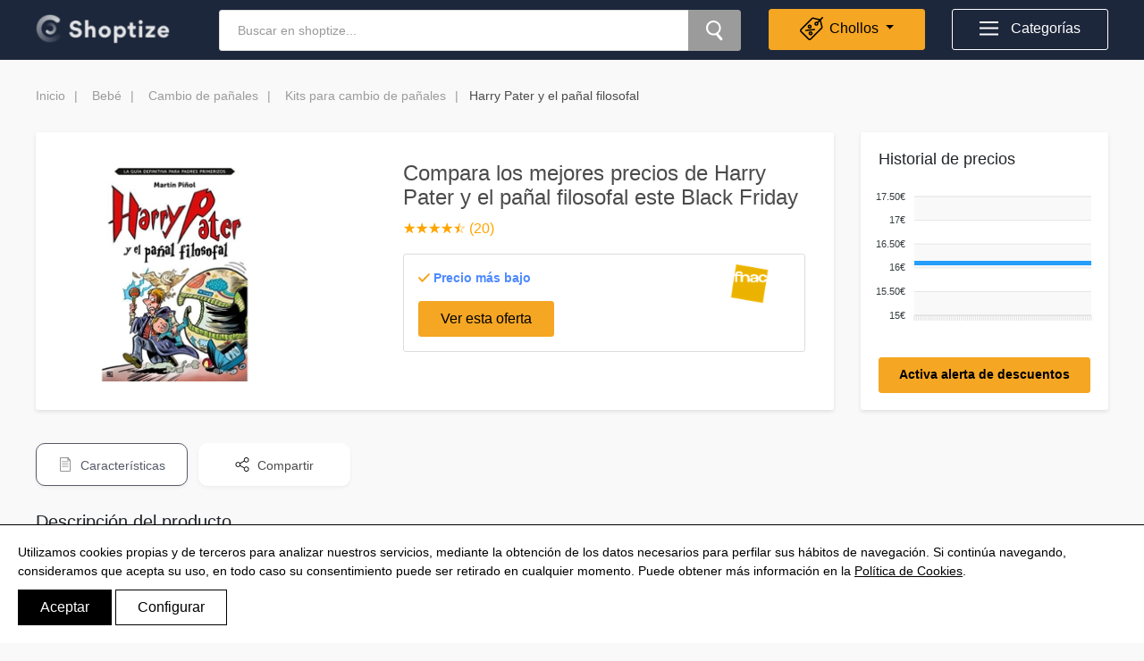

--- FILE ---
content_type: text/html; charset=utf-8
request_url: https://www.shoptize.com/es/precio/harry-pater-y-panal-filosofal-14521749/
body_size: 12186
content:



<!doctype html>
<html lang="es">
<head>
    
	
    
        <meta charset="UTF-8" />
        <meta http-equiv="X-UA-Compatible" content="IE=edge">
        <meta name="viewport" content="width=device-width, initial-scale=1">
        <link rel="apple-touch-icon" sizes="180x180" href="/es/static/catalogue/img/icons/apple-touch-icon.png">
		<link rel="icon" type="image/png" sizes="32x32" href="/es/static/catalogue/img/icons/favicon-32x32.png">
		<link rel="icon" type="image/png" sizes="16x16" href="/es/static/catalogue/img/icons/favicon-16x16.png">
		<link rel="manifest" href="/es/static/catalogue/img/icons/site.webmanifest">
		<link rel="mask-icon" href="/es/static/catalogue/img/icons/safari-pinned-tab.svg" color="#5bbad5">
		<meta name="msapplication-TileColor" content="#ffffff">
		<meta name="theme-color" content="#ffffff">

		
	<script>
		dataLayer = [{
		'pagetype': 'ficha',
		'category': 'Bebé',
		'subcategory': 'Cambio de pañales',
		'subcategory_n2': 'Kits para cambio de pañales',
		'price_difference': '0,00',
		'price_max': '16,10',
		'price_min': '16,10',
		'merchan_number': '1',
		'gtin': 'undefined',
		'product_brand': 'undefined',
		'Json_Ficha': {'shoptize_id': 14521749, 'title': 'Harry Pater y el pañal filosofal', 'link': 'https://www.shoptize.com/es/precio/harry-pater-y-panal-filosofal-14521749/', 'image_link': 'https://static.fnac-static.com/multimedia/Images/ES/NR/8a/25/12/1189258/1507-1.jpg', 'google_product_category': 548, 'gtin': 'undefined', 'brand': 'undefined', 'mpn': 'undefined', 'gender': 'undefined', 'sales_percentage': 'undefined', 'product_type': 'Bebé | Cambio de pañales | Kits para cambio de pañales', 'providers': [{'id': 'pJJpUuCC6bikaptdGcmY9PLAnso=', 'merchant_name': 'Fnac', 'price': 16.1, 'sale_price': 'undefined', 'availability': 'En stock Fnac.es'}]},
		}];
	</script>
	
			<!-- Google Tag Manager -->
			<script>(function(w,d,s,l,i){w[l]=w[l]||[];w[l].push({'gtm.start':
			new Date().getTime(),event:'gtm.js'});var f=d.getElementsByTagName(s)[0],
			j=d.createElement(s),dl=l!='dataLayer'?'&l='+l:'';j.async=true;j.src=
			'https://www.googletagmanager.com/gtm.js?id='+i+dl;f.parentNode.insertBefore(j,f);
			})(window,document,'script','dataLayer','GTM-PSJR8HF');</script>
			<!-- End Google Tag Manager -->
		


		<meta name="Description" content="¡Tendremos los mejores precios para tu Harry Pater y el pañal filosofal en Black Friday 2020! Entra y no te pierdas estas ofertas.">
		<link rel="canonical" href="https://www.shoptize.com/es/precio/harry-pater-y-panal-filosofal-14521749/" />
		<link rel="alternate" hreflang="es" href="https://www.shoptize.com/es/precio/harry-pater-y-panal-filosofal-14521749/">
		<meta name="robots" content="index, follow">
		<title>Harry Pater y el pañal filosofal en Black Friday más barato | Shoptize</title>
        
    <script type="application/ld+json">
		{
			"@context": "https://schema.org/",
			"@type": "BreadcrumbList",
			"itemListElement": [
				{
					"@type": "ListItem", 
					"position": 1, 
					"name": "Inicio",
					"item": "https://www.shoptize.com/es/"
				},
				
				{
					"@type": "ListItem", 
					"position": 2, 
					"name": "Bebé",
					"item": "https://www.shoptize.com/es/comparador-bebe/"
				},
				
				{
					"@type": "ListItem", 
					"position": 3, 
					"name": "Cambio de pañales",
					"item": "https://www.shoptize.com/es/comparador-bebe/cambio-panales/"
				},
				
				{
					"@type": "ListItem", 
					"position": 4, 
					"name": "Kits para cambio de pañales",
					"item": "https://www.shoptize.com/es/comparador-bebe/kits-cambio-panales/"
				},
				
				{
					"@type": "ListItem", 
					"position": "5", 
					"name": "Harry Pater y el pañal filosofal",
					"item": "https://www.shoptize.com/es/precio/harry-pater-y-panal-filosofal-14521749/"
				}
			]
		}
    </script>


        
			<link rel="stylesheet" href="/es/static/CACHE/css/output.0db3711d9b93.css" type="text/css"><link rel="stylesheet" href="/es/static/CACHE/css/output.0ca52178788c.css" type="text/css" media="all">
        	<link href="https://use.typekit.net/icf1ics.css" rel="stylesheet" >
        	<link rel="stylesheet" href="https://use.fontawesome.com/releases/v5.7.1/css/all.css" integrity="sha384-fnmOCqbTlWIlj8LyTjo7mOUStjsKC4pOpQbqyi7RrhN7udi9RwhKkMHpvLbHG9Sr" crossorigin="anonymous">
        
    
</head>

<body class="single-product">

<!-- Google Tag Manager (noscript) -->
<noscript><iframe src="https://www.googletagmanager.com/ns.html?id=GTM-PSJR8HF"
height="0" width="0" style="display:none;visibility:hidden"></iframe></noscript>
<!-- End Google Tag Manager (noscript) -->
<div id="content" class="content">
	<div class="overlay"></div>
	

	


<header id="site-header" class="site-header site-header-home" role="banner">
	<div class="container">
		<div class="row">
			<div class="col-lg-2 col-md-2 col-sm-12">
				<div class="logo">
					<a href="/es/" class="logo__link">
						<img src="/es/static/catalogue/img/shoptize-logo.png">
					</a>
				</div>
			</div>
			<div class="col-lg-6 col-md-5 col-sm-12">
				<form id="search" action="/es/search/" method="get" accept-charset="utf-8">
					<input id="searchterm" type="text" name="q" placeholder="Buscar en shoptize..." value="">
					<button id="search">
						<img src="/es/static/catalogue/img/shoptize-icon-zoom.svg" alt="Una lupa">
					</button>
				</form>
			</div>
			<div class="col-lg-2 col-md-2 col-sm-12 favs-wrap">
<!-- 				<a class="outlet-link" href="/es/marcas/"> -->
				<div class="dropdown dropdown-favs-menu">
					<div id="favs-menu" class="favs-menu dropdown-toggle" id="dropdownMenuButton" data-toggle="dropdown" aria-haspopup="true" aria-expanded="false">
						<div class="image-wrap">
							<img src="/es/static/catalogue/img/shoptize-icon-discount2.svg" alt="Descuento">
							<div class="ball"></div>
						</div>
						<span>Chollos</span>
					</div>
					<div class="dropdown-menu" aria-labelledby="dropdownMenuButton">
						
							<a class="dropdown-item" href="/es/marcas/"  >Outlet</a>
						
							<a class="dropdown-item" href="https://www.shoptize.com/es/tiendas/"  >Tiendas</a>
						
							<a class="dropdown-item" href="https://www.shoptize.com/es/blog/"  >Blog</a>
						
					</div>
<!-- 				</a> -->
				</div>
			</div>
			<div class="col-lg-2 col-md-3 col-sm-12 cats-wrap">
				<div id="categories-menu" class="categories-menu">
					<img src="/es/static/catalogue/img/shoptize-icon-burger.svg" alt="Icono del menú">
					<span>Categorías</span>
				</div>
			</div>
		</div>
		
		
	</div>
</header>
<div class="search-results">
	<div class="container">
		<div class="row">
			<div class="col-lg-1 col-md-0"></div>
			<div class="col-12 col-md-6">
				<div class="resultados-producto">
				</div>
			</div>
			<div class="col-12 col-md-4">
				<div class="resultados-categoria">
				</div>
			</div>
			<div class="col-lg-1 col-md-0"></div>
		</div>
	</div>
</div>
	
	<div class="contenedor">

		
			
<div class="breadcrumbs-wrap">
	<div class="container">
		<div class="row">
			<div class="col-lg-12 col-sm-12">
				<ul class="breadcrumbs nav">
					
					<li>
                        <a href="/es/" title="Volver a la home">Inicio</a>
                        
                            
							<a href="/es/comparador-bebe/">Bebé</a>
                        
                            
							<a href="/es/comparador-bebe/cambio-panales/">Cambio de pañales</a>
                        
                            
							<a href="/es/comparador-bebe/kits-cambio-panales/">Kits para cambio de pañales</a>
                        
                    </li>
                    <span>Harry Pater y el pañal filosofal</span>
				</ul>
			</div>
		</div>
	</div>
</div>
		
	
		<div class="product">
			<div class="container">
				<!-- CARD -->
				<div class="product-card">
					<div class="row">
						<div class="col-lg-9 col-sm-12">
							<div class="box mesure-height">
								<div class="image-wrap">
<!--
									<div class="zoom-button tool" data-toggle="modal" data-target="#productImage">
										<img src="/es/static/catalogue/img/shoptize-icon-zoom-plus.svg" alt="una lupa">
									</div>
-->
<!--
									<div class="favs-button tool">
										<img src="/es/static/catalogue/img/shoptize-icon-heart-black.svg" alt="un corazón">
									</div>
-->
									<picture>
										<source srcset="/es/images/14521749/250/100/1/harry-pater-y-panal-filosofal.webp" type="image/webp">
										<img class="img-product" data-toggle="modal" data-target="#productImage"  src="/es/images/14521749/250/100/1/harry-pater-y-panal-filosofal.png" alt="Harry Pater y el pañal filosofal en oferta" title="Detalles de la oferta de Harry Pater y el pañal filosofal">
									</picture>
								</div>
								<div class="info-wrap">
									<h1>Compara los mejores precios de Harry Pater y el pañal filosofal este Black Friday</h1>
									<div class="rating-product">
										
<form id="post-rating" action="/es/product-rating/" method="post">
	
	<div id="average_rating_span">
		<div class="rate_product" data-rate-value=4.50></div>
	</div>
	<span id="number_votes_span">(20)</span>
	<input type="hidden" id="input" name="rating" />
    <input type="hidden" name="csrfmiddlewaretoken" value="XGSpPjMBl1it9ME7IPWFLKrmYIb7iS6eEEGFBwVUqevht5J9zumNe5EJ1hl6bGQp">

    
    <input type="hidden" name="product_id" value="14521749" id="id_product_id">
    
    
<!--
    <div class="fieldWrapper">
        
        <div class="myradio">
            <label for="paramRating_0"><input type="radio" name="rating" value="1" id="paramRating_0" required>
 1</label>
        </div>
        
        <div class="myradio">
            <label for="paramRating_1"><input type="radio" name="rating" value="2" id="paramRating_1" required>
 2</label>
        </div>
        
        <div class="myradio">
            <label for="paramRating_2"><input type="radio" name="rating" value="3" id="paramRating_2" required>
 3</label>
        </div>
        
        <div class="myradio">
            <label for="paramRating_3"><input type="radio" name="rating" value="4" id="paramRating_3" required>
 4</label>
        </div>
        
        <div class="myradio">
            <label for="paramRating_4"><input type="radio" name="rating" value="5" id="paramRating_4" required>
 5</label>
        </div>
        
    </div>
-->
</form>
									</div>
									<div class="special-offer">
										<p class="featured">
											Precio más bajo
										</p>
<!--
										<div class="price">
											<span>
												Precio:
											</span>
											16,10 €
	
										</div>
-->
										
											<a href="https://pdt.tradedoubler.com/click?a(3065745)p(70431)product(2a5e1b04-8a1d-494a-8434-697cebf9e5b2)ttid(3)url(https%3A%2F%2Fwww.fnac.es%2Fa1196917%2FMartin-Pinol-Harry-Pater-y-el-panal-filosofal)" class="btn btn-primary" target="_blank" rel="nofollow" id="oferta-recomendada"
											   data-brand="Fnac"
											   data-price="16.10"
											   data-reference="pJJpUuCC6bikaptdGcmY9PLAnso="
											   data-idaction="1-1b493dc4-f3a9-11f0-b5f7-ce1a8020d30f"
											   data-position="1"
											   data-title="Harry Pater y el pañal filosofal"
											   data-category="Bebé | Cambio de pañales | Kits para cambio de pañales"
											   data-variant="14521749"
											   data-metric1="0.00"
											   data-metric2="16.10"
											   data-metric3="16.10">
												Ver esta oferta
											</a>
										
										
										<div class="logo">
											<img src="/es/images/media/logos/fnac.png"
												 alt="Image not found"
												 onerror="this.onerror=null; this.src='/es/images/media/logos/logo.png';" width="93" height="35">
										</div>
									</div>
									<button class="modal-rrss d-md-none">
										<img src="/es/static/catalogue/img//shoptize-icon-share.svg" alt="Archivo"> Compartir
									</button>
								</div>
							</div>
						</div>
						<div class="col-lg-3 col-sm-12">
							<div class="box price-history apply-height">
								<span class="h3">
									Historial de precios
								</span>
								<div id="chart"></div>
								<div class="btn btn-primary" data-toggle="modal" data-target="#desiredPrice">
									<strong>
										Activa alerta de descuentos
									</strong>
								</div>
							</div>
						</div>
					</div>
				</div>
				
				
		
				<!-- TABS -->
				<div class="tabs">
		
					<!-- TAB MENU -->
					<div class="row">
						<div class="col-lg-12 col-sm-12 tab-menu-wrap">
							<ul class="nav tab-menu" role="tablist">
								<li class="nav-item price-history-tab">
									<a class="nav-link" href="#price-history" role="tab" data-toggle="tab">
										<img src="/es/static/catalogue/img//shoptize-icon-alert.svg" alt="Activa alerta de descuentos"> Activa alerta de descuentos
									</a>
								</li>
								
								<li class="nav-item">
									<a class="nav-link active" href="#characteristics" role="tab" data-toggle="tab">
										<img src="/es/static/catalogue/img//shoptize-icon-doc.svg" alt="Características"> Características
									</a>
								</li>
								
								
								
								<li class="nav-item">
									<button type="button" class="rrss nav-link d-none d-md-block" data-toggle="popover" data-content="
									<ul class='list-social'>
										<li><a href='mailto:?body=https://www.shoptize.com/es/precio/harry-pater-y-panal-filosofal-14521749/' rel='nofollow'><img src='/es/static/catalogue/img/rrss/shoptize-icon-email.svg' alt='E-mail'>E-mail</a></li>
										<li><a target='_blank' href='https://twitter.com/intent/tweet?text=Mira lo que he encontrado en @shoptize - https://www.shoptize.com/es/precio/harry-pater-y-panal-filosofal-14521749/' rel='nofollow'><img src='/es/static/catalogue/img/rrss/shoptize-icon-twitter.svg' alt='Twitter'>Twitter</a></li>
										<li><a target='_blank' href='https://www.facebook.com/sharer/sharer.php?u=https://www.shoptize.com/es/precio/harry-pater-y-panal-filosofal-14521749/' rel='nofollow'><img src='/es/static/catalogue/img/rrss/shoptize-icon-facebook.svg' alt='Facebook'>Facebook</a></li>
										<li><a target='_blank' href='https://pinterest.com/pin/create/button/?url=https://www.shoptize.com/es/precio/harry-pater-y-panal-filosofal-14521749/&media=https://static.fnac-static.com/multimedia/Images/ES/NR/8a/25/12/1189258/1507-1.jpg&description=Harry Pater y el pañal filosofal' rel='nofollow'><img src='/es/static/catalogue/img/rrss/shoptize-icon-pinterest.svg' alt='Pinterest'>Pinterest</a></li>
									</ul>
									"><img src="/es/static/catalogue/img//shoptize-icon-share.svg" alt="Compartir en redes sociales"> Compartir</button>
								</li>
							</ul>
						</div>
					</div>
		
					<!-- TAB PANES -->
					<div class="tab-content">
						
						<!-- PANE 2 -->	
						<div role="tabpanel" class="tab-pane fade show active" id="characteristics">
							<div class="row">
								<div class="col-lg-12 col-sm-12">
									<h2>
										Descripción del producto
									</h2>
								</div>
							</div>
							<!-- Product card -->
							<div class="row description">
								<div class="col-lg-12 col-sm-12">
									<div class="box">
										<h3 class="xl">
											Ficha del producto
										</h3>
										<p>Harry Pater y el pañal filosofal</p>
										
									</div>
								</div>
							</div>
						</div>

						<!-- PANE 3 -->
						<div role="tabpanel" class="tab-pane fade" id="opinions">
							<div class="row title-wrap">
								<div class="col-lg-12 col-sm-12">
									<h2 class="title">
										Opiniones
									</h2>
								</div>
							</div>
							<!-- Opinions -->
							<div class="row opinions">
								<div class="col-lg-12 col-sm-12">
									<div class="box">
										
<!--
										<div class="form">
											<form class="comment-for" action="#">
												<input type="text" name="nombre" placeholder="Nombre">
												<input type="text" name="titulo" placeholder="Título">
												<textarea placeholder="Comentario"></textarea>
												<input class="btn btn-primary btn-lg right" type="submit" value="Envía tu opinión">
											</form>
										</div>
-->
									</div>
								</div>
							</div>
						</div>
		
						<!-- PANE 4 (oculto en desktop) para la "Price history" -->	
						<div role="tabpanel" class="tab-pane fade" id="price-history">
							<div class="row">
								<div class="col-lg-12 col-sm-12">
									<div class="box">
										<div class="form-wrap"></div>
										<div class="graphic-wrap"></div>
									</div>
								</div>
							</div>
						</div>
		
					</div>
				</div>

				
					



<!-- Recommended -->

				
			</div>
		</div>


	
    	


<footer class="site-footer">
	<div class="container">
		<div class="row">
			<div class="col-12">
				<a id="go-top" class="go-top" href="#content">
					<svg width="12" height="23" xmlns="http://www.w3.org/2000/svg"><path d="M6.5 21.091l3.564-6.336.245-.436.872.49-.245.436-4.5 8L6 24.02l-.436-.775-4.5-8-.245-.436.872-.49.245.436L5.5 21.09V1h1v20.091z" fill="#FFF" fill-rule="nonzero"/></svg>
				</a>
			</div>
		</div>
	</div>
	<div class="site-footer_top">
		<div class="container">
			
			
		</div>
	</div>
	<div class="site-footer_bottom">
		<div class="container">
			<div class="row">
				<div class="col-12">
					<div class="credits left">
						@Shoptize 2026
					</div>
					<nav class="left">
						<ul class="nav negative">
							
							<li>
								<a href="https://www.shoptize.com/it/" title="Italia" >
									Italia
								</a>
							</li>
							
							<li>
								<a href="https://www.shoptize.com/fr/" title="Francia" >
									Francia
								</a>
							</li>
							
							<li>
								<a href="https://www.shoptize.com/ng/" title="Nigeria" >
									Nigeria
								</a>
							</li>
							
							<li>
								<a href="https://www.shoptize.com/es/faqs-anuncios-google-shopping-css/" title="FAQS" >
									FAQS
								</a>
							</li>
							
						</ul>
					</nav>
					<nav class="left">
						<ul class="nav negative">
							<li>
								<a href="/es/privacidad/" title="Ir a Política de privacidad">
									Política de privacidad
								</a>
							</li>
							<li>
								<a href="/es/legal/" title="Ir a Aviso Legal">
									Aviso Legal
								</a>
							</li>
							<li>
								<a href="/es/cookies/" title="Ir a Política de Cookies">
									Política de Cookies
								</a>
							</li>
							<li>
								<span title="Configurar Cookie" class="show_cookies">
									Configurar Cookies
								</span>
							</li>
						</ul>
					</nav>
					<a class="right logo" href="/es/">
						<img src="/es/static/catalogue/img/shoptize-logo-negative.png" alt="Shoptize">
					</a>
				</div>
			</div>
		</div>
	</div>

	<div class="cookie-notification" style="display: none;">
		<p>Utilizamos cookies propias y de terceros para analizar nuestros servicios, mediante la obtención de los datos necesarios para perfilar sus hábitos de navegación. Si continúa navegando, consideramos que acepta su uso, en todo caso su consentimiento puede ser retirado en cualquier momento. Puede obtener más información en la <a href="/politica-cookies" title="Cookie Policy">Política de Cookies</a>.</p>
		<button type="button" class="btn btn-default aceptar">Aceptar</button>
		<span class="btn btn-default conf_cookies">Configurar</span>
	</div>
	<div class="cookies-conf-block">
		<div class="close-button " id="close-cookies">
			<span></span>
			<span></span>
		</div>
		<div class="cookie_box">
			<h3>Configurar Cookies</h3>
			<p>Estas son las cookies que usamos en nuestra web. Puedes configurarlas tus preferencias y elegir como quieres que tus datos sean utilizados para los siguientes propósitos.</p>
			<div class="bloque_cookie">
				<p class="cookies__title my-0"><strong>Cookies técnicas (obligatorias)</strong></p>
				<p class="cookie__text">Estas cookies permiten que el Sitio Web funcione correctamente por lo que son esenciales para que el Usuario pueda usar todas las opciones del Sitio Web y pueda navegar y utilizar las funciones de la misma con normalidad.</p>
				<input type="checkbox" name="tecnicas" id="tecnicas" data-name="sessionCookie" checked disabled>
			</div>
			<div class="bloque_cookie">
				<p class="cookies__title my-0"><strong>Cookies de Analítica</strong></p>
				<p class="cookie__text">Estas cookies recogen información relativa al uso de la página como la permanencia en página y los contenidos visitados por los lectores para medir su rendimiento y mejorar la navegación.</p>
				<input type="checkbox" name="analiticas" id="analiticas" data-name="analyticCookie">
			</div>
			<div class="bloque_cookie">
				<p class="cookies__title my-0"><strong>Cookies de Publicidad</strong></p>
				<p class="cookie__text">Estas cookies obtienen información de la navegación del usuario para gestionar espacios publicitarios y ofrecer un contenido más relevante y de calidad para él a partir de sus gustos.</p>
				<input type="checkbox" name="publicidad" id="publicidad" data-name="publicidadCookie">
			</div>
			<div class="botonera_cookies">
				<span class="btn btn-default aceptar_all">Aceptar</span>
				<span class="btn btn-default pref_cookie">Guardar preferencias</span>
			</div>
		</div>
	</div>
</footer>

	
</div>


	
	




<!-- MENU -->
<div id="modal-filters" class="categories modal-menu">
	<div class="modal-menu-wrap">
		<button type="button" class="close" data-dismiss="modal">&times;</button>
		<img class="logo" src="/es/static/catalogue/img/shoptize-logo-color.svg" width="137" height="30" alt="Logo Shoptize">
		<nav>
			<ul>
				<div id="accordion">
				
				
				
					<li>
						<div class="card">
						    <div class="card-header" id="heading1">
								<div class="collapsed" data-toggle="collapse" data-target="#collapse1" aria-expanded="true" aria-controls="collapse1">
									Electrónica <img src="/es/static/catalogue/img/shoptize-icon-plus.svg">
								</div>
						    </div>
						    <!-- SECOND LEVEL -->
						    <ul class="submenu">
						    	<div id="collapse1" class="collapse" aria-labelledby="heading1" data-parent="#accordion">
							      	<div class="card-body">
								      	
								      	
								      		<li>
												
												<a href="https://www.shoptize.com/es/blog/tecnologia/mejores-placas-base/"  title="Ir a Mejores placas base del 2023">
									      			Mejores placas base del 2023</a>
									      	</li>
										
								      		<li>
												
												<a href="/es/blog/tecnologia/5-mejores-moviles-calidad-precio-mercado/"  title="Ir a Mejor móviles y smartphones libres del 2023">
									      			Mejor móviles y smartphones libres del 2023</a>
									      	</li>
										
								      		<li>
												
												<a href="https://www.shoptize.com/es/blog/tecnologia/tv-lg-o-samsung-cual-es-mejor/"  title="Ir a Televisores">
									      			Televisores</a>
									      	</li>
										
								      		<li>
												
												<a href="/es/comparador-electronica/camaras-digitales/"  title="Ir a Cámaras digitales">
									      			Cámaras digitales</a>
									      	</li>
										
								      		<li>
												
												<a href="/es/comparador-electronica/lectores-ebooks/"  title="Ir a Mejores Ebooks 2023">
									      			Mejores Ebooks 2023</a>
									      	</li>
										
								      		<li>
												
												<a href="https://www.shoptize.com/es/blog/tecnologia/ips-vs-amoled-cual-es-mejor/"  title="Ir a IPS Vs AMOLED">
									      			IPS Vs AMOLED</a>
									      	</li>
										
								      		<li>
												
												<a href="https://www.shoptize.com/es/blog/tecnologia/xiaomi-vs-samsung-cual-es-mejor/"  title="Ir a Xiaomi Vs Samsung">
									      			Xiaomi Vs Samsung</a>
									      	</li>
										
								      		<li>
												
												<a href="https://www.shoptize.com/es/blog/tecnologia/nano-cell-vs-oled-cual-es-la-mejor/"  title="Ir a Nano Cell Vs OLED">
									      			Nano Cell Vs OLED</a>
									      	</li>
										
								      		<li>
												
												<a href="https://www.shoptize.com/es/blog/hogar/la-marca-hisense-es-buena/"  title="Ir a ¿La marca Hisense es buena?">
									      			¿La marca Hisense es buena?</a>
									      	</li>
										
								      		<li>
												
												<a href="https://www.shoptize.com/es/blog/tecnologia/samsung-huawei/"  title="Ir a Samsung Vs Huawei">
									      			Samsung Vs Huawei</a>
									      	</li>
										
							      	</div>
							    </div>
						    </ul>
						</div>
					</li>
				
				
					<li>
						<div class="card">
						    <div class="card-header" id="heading3">
								<div class="collapsed" data-toggle="collapse" data-target="#collapse3" aria-expanded="true" aria-controls="collapse3">
									Informática <img src="/es/static/catalogue/img/shoptize-icon-plus.svg">
								</div>
						    </div>
						    <!-- SECOND LEVEL -->
						    <ul class="submenu">
						    	<div id="collapse3" class="collapse" aria-labelledby="heading3" data-parent="#accordion">
							      	<div class="card-body">
								      	
								      	
								      		<li>
												
												<a href="https://www.shoptize.com/es/blog/tecnologia/mejores-portatiles/"  title="Ir a Portátiles">
									      			Portátiles</a>
									      	</li>
										
								      		<li>
												
												<a href="/es/comparador-informatica/monitores/"  title="Ir a Monitores">
									      			Monitores</a>
									      	</li>
										
								      		<li>
												
												<a href="/es/comparador-informatica/ratones/"  title="Ir a Ratones">
									      			Ratones</a>
									      	</li>
										
								      		<li>
												
												<a href="https://www.shoptize.com/es/blog/tecnologia/gtx-1650-vs-1050-ti-cual-es-la-mejor/"  title="Ir a Tarjetas gráficas">
									      			Tarjetas gráficas</a>
									      	</li>
										
								      		<li>
												
												<a href="/es/comparador-informatica/"  title="Ir a Ver todo">
									      			Ver todo</a>
									      	</li>
										
								      		<li>
												
												<a href="https://www.shoptize.com/es/blog/tecnologia/mejores-placas-base/"  title="Ir a Las mejores placas base del 2023">
									      			Las mejores placas base del 2023</a>
									      	</li>
										
							      	</div>
							    </div>
						    </ul>
						</div>
					</li>
				
				
					<li>
						<div class="card">
						    <div class="card-header" id="heading5">
								<div class="collapsed" data-toggle="collapse" data-target="#collapse5" aria-expanded="true" aria-controls="collapse5">
									Moda y belleza <img src="/es/static/catalogue/img/shoptize-icon-plus.svg">
								</div>
						    </div>
						    <!-- SECOND LEVEL -->
						    <ul class="submenu">
						    	<div id="collapse5" class="collapse" aria-labelledby="heading5" data-parent="#accordion">
							      	<div class="card-body">
								      	
								      	
								      		<li>
												
												<a href="/es/comparador-belleza/maquillaje/"  title="Ir a Maquillaje">
									      			Maquillaje</a>
									      	</li>
										
								      		<li>
												
												<a href="/es/comparador-belleza/perfumes-y-fragancias/"  title="Ir a Perfumes">
									      			Perfumes</a>
									      	</li>
										
								      		<li>
												
												<a href="https://www.shoptize.com/es/blog/moda-belleza/mejores-gafas-sol/"  title="Ir a Mejores gafas de sol">
									      			Mejores gafas de sol</a>
									      	</li>
										
								      		<li>
												
												<a href="https://www.shoptize.com/es/blog/moda-belleza/perfumes-frescos-duraderos-mujer-/"  title="Ir a Perfumes frescos duraderos mujer">
									      			Perfumes frescos duraderos mujer</a>
									      	</li>
										
								      		<li>
												
												<a href="https://www.shoptize.com/es/blog/moda-belleza/marcas-de-cosmetica-natural/"  title="Ir a Marcas de cosmética natural">
									      			Marcas de cosmética natural</a>
									      	</li>
										
								      		<li>
												
												<a href="https://www.shoptize.com/es/blog/moda-belleza/mejores-vitaminas-para-el-pelo/"  title="Ir a Mejores vitaminas para el pelo">
									      			Mejores vitaminas para el pelo</a>
									      	</li>
										
								      		<li>
												
												<a href="https://www.shoptize.com/es/blog/moda-belleza/diferencia-entre-bb-cream-y-cc-cream/"  title="Ir a Diferencia entre BB Cream y CC cream">
									      			Diferencia entre BB Cream y CC cream</a>
									      	</li>
										
								      		<li>
												
												<a href="https://www.shoptize.com/es/blog/moda-belleza/el-mejor-aceite-para-la-piel-madura/"  title="Ir a El mejor aceite para la piel madura">
									      			El mejor aceite para la piel madura</a>
									      	</li>
										
								      		<li>
												
												<a href="https://www.shoptize.com/es/blog/moda-belleza/mejor-crema-hidratante-corporal/"  title="Ir a Mejor crema hidratante coportal">
									      			Mejor crema hidratante coportal</a>
									      	</li>
										
								      		<li>
												
												<a href="https://www.shoptize.com/es/blog/moda-belleza/gnoce-vs-pandora-que-marca-es-mejor/"  title="Ir a Gnoce Vs Pandora">
									      			Gnoce Vs Pandora</a>
									      	</li>
										
								      		<li>
												
												<a href="/es/comparador-belleza/"  title="Ir a Ver todo">
									      			Ver todo</a>
									      	</li>
										
							      	</div>
							    </div>
						    </ul>
						</div>
					</li>
				
				
					<li>
						<div class="card">
						    <div class="card-header" id="heading2">
								<div class="collapsed" data-toggle="collapse" data-target="#collapse2" aria-expanded="true" aria-controls="collapse2">
									Hogar y cocina <img src="/es/static/catalogue/img/shoptize-icon-plus.svg">
								</div>
						    </div>
						    <!-- SECOND LEVEL -->
						    <ul class="submenu">
						    	<div id="collapse2" class="collapse" aria-labelledby="heading2" data-parent="#accordion">
							      	<div class="card-body">
								      	
								      	
								      		<li>
												
												<a href="/es/comparador-hogar-y-cocina/aspiradoras/"  title="Ir a Aspiradoras">
									      			Aspiradoras</a>
									      	</li>
										
								      		<li>
												
												<a href="/es/comparativa/mejores-aspiradores-robots/"  title="Ir a Robots aspiradores">
									      			Robots aspiradores</a>
									      	</li>
										
								      		<li>
												
												<a href="https://www.shoptize.com/es/marcas/cafeteras-nespresso-baratas/"  title="Ir a Cafeteras">
									      			Cafeteras</a>
									      	</li>
										
								      		<li>
												
												<a href="/es/comparador-hogar-y-cocina/congeladores/"  title="Ir a Congeladores">
									      			Congeladores</a>
									      	</li>
										
								      		<li>
												
												<a href="https://www.shoptize.com/es/marcas/lavadoras-balay-baratas/"  title="Ir a Lavadoras">
									      			Lavadoras</a>
									      	</li>
										
								      		<li>
												
												<a href="/es/comparador-hogar-y-cocina/lavavajillas/"  title="Ir a Lavavajillas">
									      			Lavavajillas</a>
									      	</li>
										
								      		<li>
												
												<a href="/es/comparativa/mejores-microondas/"  title="Ir a Microondas">
									      			Microondas</a>
									      	</li>
										
								      		<li>
												
												<a href="/es/comparador-hogar-y-cocina/colchones/"  title="Ir a Colchones">
									      			Colchones</a>
									      	</li>
										
								      		<li>
												
												<a href="https://www.shoptize.com/es/blog/hogar/balay-o-bosch-cual-es-mejor/"  title="Ir a Balay o Bosch">
									      			Balay o Bosch</a>
									      	</li>
										
								      		<li>
												
												<a href="/es/comparador-hogar-y-cocina/"  title="Ir a Ver todo">
									      			Ver todo</a>
									      	</li>
										
							      	</div>
							    </div>
						    </ul>
						</div>
					</li>
				
				
					<li>
						<div class="card">
						    <div class="card-header" id="heading4">
								<div class="collapsed" data-toggle="collapse" data-target="#collapse4" aria-expanded="true" aria-controls="collapse4">
									Juegos y Videojuegos <img src="/es/static/catalogue/img/shoptize-icon-plus.svg">
								</div>
						    </div>
						    <!-- SECOND LEVEL -->
						    <ul class="submenu">
						    	<div id="collapse4" class="collapse" aria-labelledby="heading4" data-parent="#accordion">
							      	<div class="card-body">
								      	
								      	
								      		<li>
												
												<a href="https://www.shoptize.com/es/blog/tecnologia/xbox-360-vs-ps3-cual-es-mejor/"  title="Ir a Consolas">
									      			Consolas</a>
									      	</li>
										
								      		<li>
												
												<a href="/es/comparador-videojuegos/juegos/"  title="Ir a Videojuegos">
									      			Videojuegos</a>
									      	</li>
										
								      		<li>
												
												<a href="https://www.shoptize.com/es/blog/ocio/encuentra-los-mejores-juegos-de-mesa-para-en-shoptize/"  title="Ir a Juegos de mesa familiar">
									      			Juegos de mesa familiar</a>
									      	</li>
										
								      		<li>
												
												<a href="/es/comparador-juguetes-y-juegos/puzzles-y-rompecabezas/"  title="Ir a Puzzles y rompecabezas">
									      			Puzzles y rompecabezas</a>
									      	</li>
										
								      		<li>
												
												<a href="/es/comparativa/mejores-disfraces-originales-grupo/"  title="Ir a Disfraces">
									      			Disfraces</a>
									      	</li>
										
								      		<li>
												
												<a href="/es/comparador-juguetes-y-juegos/"  title="Ir a Ver todo">
									      			Ver todo</a>
									      	</li>
										
							      	</div>
							    </div>
						    </ul>
						</div>
					</li>
				
				
					<li>
						<div class="card">
						    <div class="card-header" id="heading7">
								<div class="collapsed" data-toggle="collapse" data-target="#collapse7" aria-expanded="true" aria-controls="collapse7">
									Deporte y ejercicio <img src="/es/static/catalogue/img/shoptize-icon-plus.svg">
								</div>
						    </div>
						    <!-- SECOND LEVEL -->
						    <ul class="submenu">
						    	<div id="collapse7" class="collapse" aria-labelledby="heading7" data-parent="#accordion">
							      	<div class="card-body">
								      	
								      	
								      		<li>
												
												<a href="https://www.shoptize.com/es/comparativa/mejores-patinetes-electricos/"  title="Ir a Mejores patinetes eléctricos">
									      			Mejores patinetes eléctricos</a>
									      	</li>
										
								      		<li>
												
												<a href="https://www.shoptize.com/es/blog/deportes/encuentra-los-mejores-skateboarding-del-mercado/"  title="Ir a Mejores skateboarding">
									      			Mejores skateboarding</a>
									      	</li>
										
								      		<li>
												
												<a href="https://www.shoptize.com/es/blog/deportes/mejores-palas-padel/"  title="Ir a Mejores palas de pádel">
									      			Mejores palas de pádel</a>
									      	</li>
										
								      		<li>
												
												<a href="https://www.shoptize.com/es/blog/deportes/mejores-bicicletas-para-ninos/"  title="Ir a Mejores bicicletas para niños">
									      			Mejores bicicletas para niños</a>
									      	</li>
										
								      		<li>
												
												<a href="https://www.shoptize.com/es/comparativa/mejores-gafas-de-buceo/"  title="Ir a Mejores gafas de buceo">
									      			Mejores gafas de buceo</a>
									      	</li>
										
								      		<li>
												
												<a href="https://www.shoptize.com/es/comparativa/mejores-bicicletas-electricas-plegables/"  title="Ir a Mejores bicicletas eléctricas plegables">
									      			Mejores bicicletas eléctricas plegables</a>
									      	</li>
										
								      		<li>
												
												<a href="/es/comparativa/mejores-bicicletas-montana/"  title="Ir a Bicicletas de montaña">
									      			Bicicletas de montaña</a>
									      	</li>
										
								      		<li>
												
												<a href="https://www.shoptize.com/es/blog/tecnologia/que-es-mejor-bicicleta-estatica-o-eliptica/"  title="Ir a Bicicletas estáticas">
									      			Bicicletas estáticas</a>
									      	</li>
										
								      		<li>
												
												<a href="/es/comparador-deportes-y-aire-libre/bicicletas-elipticas/"  title="Ir a Elípticas">
									      			Elípticas</a>
									      	</li>
										
								      		<li>
												
												<a href="/es/comparador-deportes-y-aire-libre/cintas-correr/"  title="Ir a Cintas de correr">
									      			Cintas de correr</a>
									      	</li>
										
								      		<li>
												
												<a href="/es/comparador-deportes-y-aire-libre/maquinas-remo/"  title="Ir a Maquinas de remo">
									      			Maquinas de remo</a>
									      	</li>
										
								      		<li>
												
												<a href="/es/comparador-deportes-y-aire-libre/musculacion/"  title="Ir a Musculación">
									      			Musculación</a>
									      	</li>
										
								      		<li>
												
												<a href="/es/comparador-deportes-y-aire-libre/"  title="Ir a Ver todo">
									      			Ver todo</a>
									      	</li>
										
							      	</div>
							    </div>
						    </ul>
						</div>
					</li>
				
				
					<li>
						<div class="card">
						    <div class="card-header" id="heading9">
								<div class="collapsed" data-toggle="collapse" data-target="#collapse9" aria-expanded="true" aria-controls="collapse9">
									Marcas <img src="/es/static/catalogue/img/shoptize-icon-plus.svg">
								</div>
						    </div>
						    <!-- SECOND LEVEL -->
						    <ul class="submenu">
						    	<div id="collapse9" class="collapse" aria-labelledby="heading9" data-parent="#accordion">
							      	<div class="card-body">
								      	
								      	
								      		<li>
												
												<a href="/es/marcas/ofertas-adidas/"  title="Ir a Adidas">
									      			Adidas</a>
									      	</li>
										
								      		<li>
												
												<a href="/es/marcas/ofertas-apple/"  title="Ir a Apple">
									      			Apple</a>
									      	</li>
										
								      		<li>
												
												<a href="/es/marcas/ofertas-samsung/"  title="Ir a Samsung">
									      			Samsung</a>
									      	</li>
										
								      		<li>
												
												<a href="/es/marcas/ofertas-tous/"  title="Ir a Tous">
									      			Tous</a>
									      	</li>
										
								      		<li>
												
												<a href="/es/marcas/ofertas-pandora/"  title="Ir a Pandora">
									      			Pandora</a>
									      	</li>
										
								      		<li>
												
												<a href="/es/marcas/bloques-playmobil-baratos/"  title="Ir a Playmobil">
									      			Playmobil</a>
									      	</li>
										
								      		<li>
												
												<a href="https://www.shoptize.com/es/marcas/"  title="Ir a Ver todo">
									      			Ver todo</a>
									      	</li>
										
							      	</div>
							    </div>
						    </ul>
						</div>
					</li>
				
				
					<li>
						<div class="card">
						    <div class="card-header" id="heading10">
								<div class="collapsed" data-toggle="collapse" data-target="#collapse10" aria-expanded="true" aria-controls="collapse10">
									Tiendas <img src="/es/static/catalogue/img/shoptize-icon-plus.svg">
								</div>
						    </div>
						    <!-- SECOND LEVEL -->
						    <ul class="submenu">
						    	<div id="collapse10" class="collapse" aria-labelledby="heading10" data-parent="#accordion">
							      	<div class="card-body">
								      	
								      	
								      		<li>
												
												<a href="/es/tiendas/amazon/"  title="Ir a Amazon">
									      			Amazon</a>
									      	</li>
										
								      		<li>
												
												<a href="/es/tiendas/el-corte-ingles/"  title="Ir a El Corte Inglés">
									      			El Corte Inglés</a>
									      	</li>
										
								      		<li>
												
												<a href="/es/tiendas/ebay/"  title="Ir a Ebay">
									      			Ebay</a>
									      	</li>
										
								      		<li>
												
												<a href="https://www.shoptize.com/es/tiendas/"  title="Ir a Ver todo">
									      			Ver todo</a>
									      	</li>
										
							      	</div>
							    </div>
						    </ul>
						</div>
					</li>
				
				
					<li>
						<div class="card">
						    <div class="card-header" id="heading11">
								<div class="collapsed" data-toggle="collapse" data-target="#collapse11" aria-expanded="true" aria-controls="collapse11">
									Top comparativas <img src="/es/static/catalogue/img/shoptize-icon-plus.svg">
								</div>
						    </div>
						    <!-- SECOND LEVEL -->
						    <ul class="submenu">
						    	<div id="collapse11" class="collapse" aria-labelledby="heading11" data-parent="#accordion">
							      	<div class="card-body">
								      	
								      	
								      		<li>
												
												<a href="https://www.shoptize.com/es/blog/tecnologia/xiaomi-vs-samsung-cual-es-mejor/"  title="Ir a Xiaomi Vs Samsung">
									      			Xiaomi Vs Samsung</a>
									      	</li>
										
								      		<li>
												
												<a href="https://www.shoptize.com/es/blog/tecnologia/nano-cell-vs-oled-cual-es-la-mejor/"  title="Ir a Nano Cell Vs OLED">
									      			Nano Cell Vs OLED</a>
									      	</li>
										
								      		<li>
												
												<a href="https://www.shoptize.com/es/blog/tecnologia/ips-vs-amoled-cual-es-mejor/"  title="Ir a IPS Vs AMOLED">
									      			IPS Vs AMOLED</a>
									      	</li>
										
								      		<li>
												
												<a href="https://www.shoptize.com/es/blog/tecnologia/ips-vs-led-cual-es-la-mejor-opcion/"  title="Ir a IPS Vs LED">
									      			IPS Vs LED</a>
									      	</li>
										
								      		<li>
												
												<a href="https://www.shoptize.com/es/blog/tecnologia/hp-o-lenovo-cual-es-mejor/"  title="Ir a HP o Lenovo">
									      			HP o Lenovo</a>
									      	</li>
										
								      		<li>
												
												<a href="https://www.shoptize.com/es/blog/tecnologia/samsung-huawei/"  title="Ir a Samsung Vs Huawei">
									      			Samsung Vs Huawei</a>
									      	</li>
										
								      		<li>
												
												<a href="https://www.shoptize.com/es/blog/tecnologia/asus-o-hp-cual-es-mejor/"  title="Ir a Asus o HP">
									      			Asus o HP</a>
									      	</li>
										
								      		<li>
												
												<a href="https://www.shoptize.com/es/blog/tecnologia/tv-lg-o-samsung-cual-es-mejor/"  title="Ir a TV LG o Samsung">
									      			TV LG o Samsung</a>
									      	</li>
										
								      		<li>
												
												<a href="https://www.shoptize.com/es/blog/tecnologia/iphone-8-plus-vs-iphone-xr-cual-es-el-mejor/"  title="Ir a iPhone 8 Plus Vs iPhone XR">
									      			iPhone 8 Plus Vs iPhone XR</a>
									      	</li>
										
								      		<li>
												
												<a href="https://www.shoptize.com/es/blog/hogar/balay-o-bosch-cual-es-mejor/"  title="Ir a Balay o Bosch">
									      			Balay o Bosch</a>
									      	</li>
										
								      		<li>
												
												<a href="https://www.shoptize.com/es/blog/"  title="Ir a Ver todo">
									      			Ver todo</a>
									      	</li>
										
							      	</div>
							    </div>
						    </ul>
						</div>
					</li>
				
				
					<li>
						<div class="card">
						    <div class="card-header" id="heading12">
								<div class="collapsed" data-toggle="collapse" data-target="#collapse12" aria-expanded="true" aria-controls="collapse12">
									Ranking productos <img src="/es/static/catalogue/img/shoptize-icon-plus.svg">
								</div>
						    </div>
						    <!-- SECOND LEVEL -->
						    <ul class="submenu">
						    	<div id="collapse12" class="collapse" aria-labelledby="heading12" data-parent="#accordion">
							      	<div class="card-body">
								      	
								      	
								      		<li>
												
												<a href="https://www.shoptize.com/es/blog/tecnologia/5-mejores-moviles-calidad-precio-mercado/"  title="Ir a Mejores móviles calidad precio">
									      			Mejores móviles calidad precio</a>
									      	</li>
										
								      		<li>
												
												<a href="https://www.shoptize.com/es/blog/tecnologia/mejores-portatiles-gaming/"  title="Ir a Mejores portátiles gaming">
									      			Mejores portátiles gaming</a>
									      	</li>
										
								      		<li>
												
												<a href="https://www.shoptize.com/es/blog/tecnologia/mejores-power-bank/"  title="Ir a Mejores Power Bank">
									      			Mejores Power Bank</a>
									      	</li>
										
								      		<li>
												
												<a href="https://www.shoptize.com/es/blog/tecnologia/los-mejores-tv-para-ps5-comparamos-las-mejores-opciones/"  title="Ir a Mejores TV para PS5">
									      			Mejores TV para PS5</a>
									      	</li>
										
								      		<li>
												
												<a href="https://www.shoptize.com/es/blog/tecnologia/sennheiser-mejores-auriculares-de-2021/"  title="Ir a Sennheiser mejores auriculares">
									      			Sennheiser mejores auriculares</a>
									      	</li>
										
								      		<li>
												
												<a href="https://www.shoptize.com/es/blog/tecnologia/mejores-tv-samsung/"  title="Ir a Mejores TV Samsung">
									      			Mejores TV Samsung</a>
									      	</li>
										
								      		<li>
												
												<a href="https://www.shoptize.com/es/blog/ocio/mejores-juegos-ps4/"  title="Ir a Mejores juegos PS4">
									      			Mejores juegos PS4</a>
									      	</li>
										
								      		<li>
												
												<a href="https://www.shoptize.com/es/blog/tecnologia/mejores-cascos-gaming/"  title="Ir a Mejores cascos gaming">
									      			Mejores cascos gaming</a>
									      	</li>
										
								      		<li>
												
												<a href="https://www.shoptize.com/es/blog/tecnologia/"  title="Ir a Ver más">
									      			Ver más</a>
									      	</li>
										
							      	</div>
							    </div>
						    </ul>
						</div>
					</li>
				
				</div>
			</ul>
		</nav>
	</div>
</div>

	
	<div id="productImage" class="modal fade" role="dialog">
		<div class="modal-dialog">
			<div class="modal-content">
				<div class="modal-content-wrap">
					<button type="button" class="close" data-dismiss="modal">×</button>
					<img src="https://static.fnac-static.com/multimedia/Images/ES/NR/8a/25/12/1189258/1507-1.jpg" alt="Una cámara">
				</div>
			</div>
		</div>
	</div>
	
	
<!-- DESIRED PRICE -->
<div id="desiredPrice" class="modal fade" role="dialog">
	<div class="modal-dialog">
		<div class="modal-content">
			<div class="modal-content-wrap">
				<button type="button" class="close" data-dismiss="modal">&times;</button>
				<form id="post-alert" action="/es/alert-modal/" method="post">
	
	<h3 class="h2 xl">
		Te avisamos cuando alcance el precio deseado
	</h3>
	
    <input type="hidden" name="csrfmiddlewaretoken" value="XGSpPjMBl1it9ME7IPWFLKrmYIb7iS6eEEGFBwVUqevht5J9zumNe5EJ1hl6bGQp">

    
    <input type="hidden" name="product_id" value="14521749" id="id_product_id">
    
    
    
        <div class="fieldWrapper">
            <label for="id_price">Elige precio deseado:</label> <input type="text" name="price" value="90.0" placeholder="¿Qué precio deseas?" required id="id_price">
            
        </div>
    
        <div class="fieldWrapper">
            <label for="id_email">Introduce correo electrónico:</label> <input type="text" name="email" placeholder="Déjanos tu email y te avisamos" maxlength="250" required id="id_email">
            
        </div>
    

    <input id="paramAlert" type="submit" name="submit" value="Activa alerta de descuentos"
           class="btn btn-primary btn-lg btn-block">
    <small>
        Acepto que Shoptize me envíe notificaciones sobre sus servicios y sobre ofertas de las tiendas.
        Puedo revocar en todo momento dicha autorización. (Ver <a href="/es/privacidad/" target="_blank">Política de privacidad</a>)
    </small>
</form>
			</div>
		</div>
	</div>
</div>

	
	


<!-- MENU FILTROS CATEGORÍA -->
<div id="modal-rrss" class="rrss modal-menu">
	<div class="modal-menu-wrap">
		<button type="button" class="close" data-dismiss="modal">&times;</button>
		<h3 class="h2">Compártelo con tus amigos</h3>
		<ul class="list-social">
			<li>
				<a href='mailto:?body=https://www.shoptize.com/es/precio/harry-pater-y-panal-filosofal-14521749/'><img src='/es/static/catalogue/img/rrss/shoptize-icon-email.svg' alt='E-mail'>E-mail</a>
			</li>
			<li>
				<a target='_blank' href='https://twitter.com/intent/tweet?text=Mira lo que he encontrado en @shoptize - https://www.shoptize.com/es/precio/harry-pater-y-panal-filosofal-14521749/'><img src='/es/static/catalogue/img/rrss/shoptize-icon-twitter.svg' alt='Twitter'>Twitter</a>
			</li>
			<li>
				<a target='_blank' href='https://www.facebook.com/sharer/sharer.php?u=https://www.shoptize.com/es/precio/harry-pater-y-panal-filosofal-14521749/'><img src='/es/static/catalogue/img/rrss/shoptize-icon-facebook.svg' alt='Facebook'>Facebook</a>
			</li>
			<li>
				<a target='_blank' href='https://pinterest.com/pin/create/button/?url=https://www.shoptize.com/es/precio/harry-pater-y-panal-filosofal-14521749/&media=https://static.fnac-static.com/multimedia/Images/ES/NR/8a/25/12/1189258/1507-1.jpg&description=Harry Pater y el pañal filosofal'><img src='/es/static/catalogue/img/rrss/shoptize-icon-pinterest.svg' alt='Pinterest'>Pinterest</a>
			</li>
			<li>
				<a target='_blank' href='https://api.whatsapp.com/send?text=https://www.shoptize.com/es/precio/harry-pater-y-panal-filosofal-14521749/' data-action='share/whatsapp/share'><img src='/es/static/catalogue/img/rrss/shoptize-icon-whatsapp.svg' alt='WhatsApp'>WhatsApp</a>
			</li>
		</ul>
	</div>
</div>




	
	<script src="/es/static/CACHE/js/output.697edea89fe4.js"></script>
	<script type="text/javascript" src="/es/static/catalogue/js/circle-progress.js"></script>
	<script type="text/javascript" src="/es/static/catalogue/js/infinite-scroll.js"></script>
    <script type="text/javascript">
		function first_try(e, url){
			e.src=url.replace('http://', 'https://');
			e.setAttribute("onerror", 'second_try(this, "/es/static/catalogue/img/icons/product-img.jpg");');
			e.setAttribute("rel", 'noindex,nofollow');
		}

		function second_try(e, url){
			e.src=url;
			e.setAttribute("onerror", '');;
		}
	</script>
	<script type="text/javascript" src="/es/static/catalogue/js/rater.min.js"></script>




	<script src="https://cdn.jsdelivr.net/npm/apexcharts"></script>
	<script>
		var prices = [16.1, 16.1, 16.1, 16.1, 16.1, 16.1, 16.1, 16.1, 16.1, 16.1, 16.1, 16.1, 16.1, 16.1, 16.1, 16.1, 16.1, 16.1, 16.1, 16.1, 16.1, 16.1, 16.1, 16.1, 16.1, 16.1, 16.1, 16.1, 16.1, 16.1, 16.1, 16.1, 16.1, 16.1, 16.1, 16.1, 16.1, 16.1, 16.1, 16.1, 16.1, 16.1, 16.1, 16.1, 16.1, 16.1, 16.1, 16.1, 16.1, 16.1, 16.1, 16.1, 16.1, 16.1, 16.1, 16.1, 16.1, 16.1, 16.1, 16.1, 16.1, 16.1, 16.1, 16.1, 16.1, 16.1, 16.1, 16.1, 16.1, 16.1, 16.1, 16.1, 16.1, 16.1, 16.1, 16.1, 16.1, 16.1, 16.1, 16.1, 16.1, 16.1, 16.1, 16.1, 16.1, 16.1, 16.1, 16.1, 16.1, 16.1, 16.1];
		var dates = ['19-10-2025', '20-10-2025', '21-10-2025', '22-10-2025', '23-10-2025', '24-10-2025', '25-10-2025', '26-10-2025', '27-10-2025', '28-10-2025', '29-10-2025', '30-10-2025', '31-10-2025', '01-11-2025', '02-11-2025', '03-11-2025', '04-11-2025', '05-11-2025', '06-11-2025', '07-11-2025', '08-11-2025', '09-11-2025', '10-11-2025', '11-11-2025', '12-11-2025', '13-11-2025', '14-11-2025', '15-11-2025', '16-11-2025', '17-11-2025', '18-11-2025', '19-11-2025', '20-11-2025', '21-11-2025', '22-11-2025', '23-11-2025', '24-11-2025', '25-11-2025', '26-11-2025', '27-11-2025', '28-11-2025', '29-11-2025', '30-11-2025', '01-12-2025', '02-12-2025', '03-12-2025', '04-12-2025', '05-12-2025', '06-12-2025', '07-12-2025', '08-12-2025', '09-12-2025', '10-12-2025', '11-12-2025', '12-12-2025', '13-12-2025', '14-12-2025', '15-12-2025', '16-12-2025', '17-12-2025', '18-12-2025', '19-12-2025', '20-12-2025', '21-12-2025', '22-12-2025', '23-12-2025', '24-12-2025', '25-12-2025', '26-12-2025', '27-12-2025', '28-12-2025', '29-12-2025', '30-12-2025', '31-12-2025', '01-01-2026', '02-01-2026', '03-01-2026', '04-01-2026', '05-01-2026', '06-01-2026', '07-01-2026', '08-01-2026', '09-01-2026', '10-01-2026', '11-01-2026', '12-01-2026', '13-01-2026', '14-01-2026', '15-01-2026', '16-01-2026', '17-01-2026'];
	</script>

	<script type="application/ld+json">
		{
			"@context": "http://www.schema.org",
			"@type": "product",
			"brand": "",
			"name": "Harry Pater y el pañal filosofal",
			"offers": {
				"@type": "Offer",
				"availability": "http://schema.org/InStock",
				"price": "16.10",
				"priceCurrency": "EUR"
			},
			"image": "https://static.fnac-static.com/multimedia/Images/ES/NR/8a/25/12/1189258/1507-1.jpg",
			"description": "",
			"gtin8": "",
			"sku": "pJJpUuCC6bikaptdGcmY9PLAnso=",
			"aggregateRating": {
				"@type": "AggregateRating"
				
				,
					"ratingValue": "4.50",
					"reviewCount": "20"
				
			}
		}
	</script>

	<script>
			dataLayer.push({
				'event': 'eec.productImpression',
				'ecommerce': {
				'currencyCode': 'EUR',
				'impressions': [{'name': 'Harry Pater y el pañal filosofal', 'id': 'pJJpUuCC6bikaptdGcmY9PLAnso=', 'brand': 'Fnac', 'category': 'Bebé | Cambio de pañales | Kits para cambio de pañales', 'variant': 14521749, 'list': '', 'position': 1, 'price': 16.1, 'metric2': 16.1, 'metric3': 16.1}]
				}
			});
	</script>

	<script>

	</script>

	<script type="text/javascript" >
		(function ($){
			var options = {
				chart: {
					height: 195,
					type: 'line',
					zoom: {
						enabled: false
					},
					toolbar: {
						show: false
					}
				},
				dataLabels: {
					enabled: false
				},
				stroke: {
					curve: 'straight'
				},
				series: [{
					name: "Precio",
					data: prices
				}],
				grid: {
					row: {
						colors: ['#f3f3f3', 'transparent'], // takes an array which will be repeated on columns
						opacity: 0.5
					},
				},
				xaxis: {
					categories: dates,
					labels: {
	            		show: false,
	            	}
				},
				yaxis: {
					labels: {
						formatter: function (value) {
							return value.toFixed(2).replace(/[.,]00$/, "") + "€";
						}
					},
				},
				responsive: [
				    {
				      breakpoint: 992,
				      options: {
				        chart: {
							height: 340,
						}
				      }
				    }
				  ]
			}
	
			var chart = new ApexCharts(
				document.querySelector("#chart"),
				options
			);
			chart.render();
			
			$('a[data-toggle="tab"][href="#price-history"]').on('shown.bs.tab', function (e) {
				$('#chart').empty();
				chart.render();
			});
			
		})(jQuery);
		
		(function ($){
			var $formAlert = $('#post-alert');

			function getParamAlert() {
				$.ajax({
				url : "/es/alert-modal/",
				data: $formAlert.serialize(),
				dataType: 'json',
				type: 'POST',
				success: function(data) {
					console.log('SUCCESS FORM');
				},
				error: function(error){
					$formAlert.html(error.responseText);
					console.log('ERROR FORM');
				}
				});
			}

			$(document).on('submit', '#post-alert', function (e) {
				e.preventDefault();
				getParamAlert();
			});
			
		})(jQuery);

		(function ($){
			
			var $formRating = $('#post-rating');

			function getParamRating() {
				$.ajax({
				url : "/es/product-rating/",
				data: $formRating.serialize(),
				dataType: 'json',
				type: 'POST',
				success: function(data) {
					$('#number_votes_span').text('('+data.number_votes+')');
				}
				});
			}

			$(document).on('click', '.rate_product', function (e) {
				//e.preventDefault();
				getParamRating();
			});

		})(jQuery);

		(function ($){

			function registrarOferta(e) {
				dataLayer.push({
					'event': 'eec.leadout',
					'ecommerce': {
						'currencyCode': 'EUR',
						'purchase': {
							'actionField': {
								'id': Math.floor(Math.random() * 1000000),
								'affiliation': 'Shoptize',
								'revenue': e.currentTarget.dataset.price
							},
							'products': [{
								'name': e.currentTarget.dataset.title.replace(/&quot;/g,'"').replace(/&#39;/g,"'"),
								'id': e.currentTarget.dataset.reference,
								'price': e.currentTarget.dataset.price,
								'brand': e.currentTarget.dataset.brand,
								'category': e.currentTarget.dataset.category,
								'variant': e.currentTarget.dataset.variant,
								'quantity': 1,
								'position': e.currentTarget.dataset.position,
								'metric1': e.currentTarget.dataset.metric1,
								'metric2': e.currentTarget.dataset.metric2,
								'metric3': e.currentTarget.dataset.metric3
							}]
						}
					}
				})
				console.log("end");
			}

			$(document).on('click', '#oferta-seleccionada', function (e) {
				console.log("leadete");
				registrarOferta(e);
			});

			$(document).on('click', '#oferta-recomendada', function (e) {
				console.log("leadout");
				registrarOferta(e);
			});


			$(document).on('click', '#recommended .leadout', function (e) {
				registrarOferta(e);
			});

		})(jQuery);

	</script>


<style>
    @font-face {
        font-family: 'charger';
        src: url('/es/static/app/fonts/Charger-XRDo.otf') format('otf');
        font-weight: normal;
        font-style: normal;
        font-display: swap;
    }
</style>

</body>
</html>


--- FILE ---
content_type: text/html; charset=utf-8
request_url: https://www.google.com/recaptcha/api2/aframe
body_size: 265
content:
<!DOCTYPE HTML><html><head><meta http-equiv="content-type" content="text/html; charset=UTF-8"></head><body><script nonce="tfnskbd5QAV-z15kr-RbJA">/** Anti-fraud and anti-abuse applications only. See google.com/recaptcha */ try{var clients={'sodar':'https://pagead2.googlesyndication.com/pagead/sodar?'};window.addEventListener("message",function(a){try{if(a.source===window.parent){var b=JSON.parse(a.data);var c=clients[b['id']];if(c){var d=document.createElement('img');d.src=c+b['params']+'&rc='+(localStorage.getItem("rc::a")?sessionStorage.getItem("rc::b"):"");window.document.body.appendChild(d);sessionStorage.setItem("rc::e",parseInt(sessionStorage.getItem("rc::e")||0)+1);localStorage.setItem("rc::h",'1768656811369');}}}catch(b){}});window.parent.postMessage("_grecaptcha_ready", "*");}catch(b){}</script></body></html>

--- FILE ---
content_type: image/svg+xml
request_url: https://www.shoptize.com/es/static/catalogue/img/rrss/shoptize-icon-whatsapp.svg
body_size: 642
content:
<?xml version="1.0" encoding="UTF-8"?>
<svg width="24px" height="24px" viewBox="0 0 24 24" version="1.1" xmlns="http://www.w3.org/2000/svg">
    <!-- Generator: Sketch 53.2 (72643) - https://sketchapp.com -->
    <title>whatsapp</title>
    <desc>Created with Sketch.</desc>
    <g id="Mobile" stroke="none" stroke-width="1" fill="none" fill-rule="evenodd">
        <g id="ficha-Mobile-social2" transform="translate(-15.000000, -273.000000)" fill-rule="nonzero">
            <g id="Group-11" transform="translate(15.000000, 273.000000)">
                <g id="whatsapp">
                    <path d="M0,24 L2.064,17.8084138 C1.01668966,16.0468966 0.413793103,13.9911724 0.413793103,11.7931034 C0.413793103,5.28 5.6937931,0 12.2068966,0 C18.72,0 24,5.28 24,11.7931034 C24,18.3062069 18.72,23.5862069 12.2068966,23.5862069 C10.2252414,23.5862069 8.35903448,23.0950345 6.72,22.2318621 L0,24 Z" id="Path" fill="#2CB742"></path>
                    <path d="M19.7308966,15.717931 C19.1863448,14.6888276 17.1782069,13.512 17.1782069,13.512 C16.7238621,13.2529655 16.1755862,13.224 15.9165517,13.6857931 C15.9165517,13.6857931 15.264,14.4682759 15.098069,14.5808276 C14.34,15.0943448 13.6377931,15.0744828 12.9289655,14.3656552 L11.2816552,12.7183448 L9.63434483,11.0710345 C8.92551724,10.3622069 8.90565517,9.66 9.41917241,8.90193103 C9.53172414,8.736 10.3142069,8.08344828 10.3142069,8.08344828 C10.776,7.824 10.7470345,7.27613793 10.488,6.8217931 C10.488,6.8217931 9.31117241,4.81365517 8.28206897,4.26910345 C7.84427586,4.03737931 7.30675862,4.11848276 6.95668966,4.46855172 L6.22924138,5.196 C3.92151724,7.50372414 5.0577931,10.1089655 7.36551724,12.4166897 L9.47462069,14.5257931 L11.5837241,16.6348966 C13.8914483,18.9426207 16.4966897,20.0788966 18.8044138,17.7711724 L19.5318621,17.0437241 C19.881931,16.6928276 19.9626207,16.1553103 19.7308966,15.717931 Z" id="Path" fill="#FFFFFF"></path>
                </g>
            </g>
        </g>
    </g>
</svg>

--- FILE ---
content_type: application/javascript
request_url: https://www.shoptize.com/es/static/catalogue/js/rater.min.js
body_size: 2368
content:
(function($,window){$.fn.textWidth=function(){var html_calc=$("<span>"+$(this).html()+"</span>");html_calc.css("font-size",$(this).css("font-size")).hide();html_calc.prependTo("body");var width=html_calc.width();html_calc.remove();if(width==0){var total=0;$(this).eq(0).children().each(function(){total+=$(this).textWidth()});return total}return width};$.fn.textHeight=function(){var html_calc=$("<span>"+$(this).html()+"</span>");html_calc.css("font-size",$(this).css("font-size")).hide();html_calc.prependTo("body");var height=html_calc.height();html_calc.remove();return height};Array.isArray=function(obj){return Object.prototype.toString.call(obj)==="[object Array]"};String.prototype.getCodePointLength=function(){return this.length-this.split(/[\uD800-\uDBFF][\uDC00-\uDFFF]/g).length+1};String.fromCodePoint=function(){var chars=Array.prototype.slice.call(arguments);for(var i=chars.length;i-->0;){var n=chars[i]-65536;if(n>=0)chars.splice(i,1,55296+(n>>10),56320+(n&1023))}return String.fromCharCode.apply(null,chars)};$.fn.rate=function(options){if(options===undefined||typeof options==="object"){return this.each(function(){if(!$.data(this,"rate")){$.data(this,"rate",new Rate(this,options))}})}else if(typeof options==="string"){var args=arguments;var returns;this.each(function(){var instance=$.data(this,"rate");if(instance instanceof Rate&&typeof instance[options]==="function"){returns=instance[options].apply(instance,Array.prototype.slice.call(args,1))}if(options==="destroy"){$(instance.element).off();$.data(this,"rate",null)}});return returns!==undefined?returns:this}};function Rate(element,options){this.element=element;this.settings=$.extend({},$.fn.rate.settings,options);this.set_faces={};this.build()}Rate.prototype.build=function(){this.layers={};this.value=0;this.raise_select_layer=false;if(this.settings.initial_value){this.value=this.settings.initial_value}if($(this.element).attr("data-rate-value")){this.value=$(this.element).attr("data-rate-value")}var selected_width=this.value/this.settings.max_value*100;if(typeof this.settings.symbols[this.settings.selected_symbol_type]==="string"){var symbol=this.settings.symbols[this.settings.selected_symbol_type];this.settings.symbols[this.settings.selected_symbol_type]={};this.settings.symbols[this.settings.selected_symbol_type]["base"]=symbol;this.settings.symbols[this.settings.selected_symbol_type]["selected"]=symbol;this.settings.symbols[this.settings.selected_symbol_type]["hover"]=symbol}var base_layer=this.addLayer("base-layer",100,this.settings.symbols[this.settings.selected_symbol_type]["base"],true);var select_layer=this.addLayer("select-layer",selected_width,this.settings.symbols[this.settings.selected_symbol_type]["selected"],true);var hover_layer=this.addLayer("hover-layer",0,this.settings.symbols[this.settings.selected_symbol_type]["hover"],false);this.layers["base_layer"]=base_layer;this.layers["select_layer"]=select_layer;this.layers["hover_layer"]=hover_layer;$(this.element).on("mousemove",$.proxy(this.hover,this));$(this.element).on("click",$.proxy(this.select,this));$(this.element).on("mouseleave",$.proxy(this.mouseout,this));$(this.element).css({"-webkit-touch-callout":"none","-webkit-user-select":"none","-khtml-user-select":"none","-moz-user-select":"none","-ms-user-select":"none","user-select":"none"});if(this.settings.hasOwnProperty("update_input_field_name")){this.settings.update_input_field_name.val(this.value)}};Rate.prototype.addLayer=function(layer_name,visible_width,symbol,visible){var layer_body="<div>";for(var i=0;i<this.settings.max_value;i++){if(Array.isArray(symbol)){if(this.settings.convert_to_utf8){symbol[i]=String.fromCodePoint(symbol[i])}layer_body+="<span>"+symbol[i]+"</span>"}else{if(this.settings.convert_to_utf8){symbol=String.fromCodePoint(symbol)}layer_body+="<span>"+symbol+"</span>"}}layer_body+="</div>";var layer=$(layer_body).addClass("rate-"+layer_name).appendTo(this.element);$(layer).css({width:visible_width+"%",height:$(layer).children().eq(0).textHeight(),overflow:"hidden",position:"absolute",top:0,display:visible?"block":"none","white-space":"nowrap"});$(this.element).css({width:$(layer).textWidth()+"px",height:$(layer).height(),position:"relative",cursor:this.settings.cursor});return layer};Rate.prototype.updateServer=function(){if(this.settings.url!=undefined){$.ajax({url:this.settings.url,type:this.settings.ajax_method,data:$.extend({},{value:this.getValue()},this.settings.additional_data),success:$.proxy(function(data){$(this.element).trigger("updateSuccess",[data])},this),error:$.proxy(function(jxhr,msg,err){$(this.element).trigger("updateError",[jxhr,msg,err])},this)})}};Rate.prototype.getValue=function(){return this.value};Rate.prototype.hover=function(ev){var pad=parseInt($(this.element).css("padding-left").replace("px",""));var x=ev.pageX-$(this.element).offset().left-pad;var val=this.toValue(x,true);if(val!=this.value){this.raise_select_layer=false}if(!this.raise_select_layer&&!this.settings.readonly){var visible_width=this.toWidth(val);this.layers.select_layer.css({display:"none"});if(!this.settings.only_select_one_symbol){this.layers.hover_layer.css({width:visible_width+"%",display:"block"})}else{var index_value=Math.floor(val);this.layers.hover_layer.css({width:"100%",display:"block"});this.layers.hover_layer.children("span").css({visibility:"hidden"});this.layers.hover_layer.children("span").eq(index_value!=0?index_value-1:0).css({visibility:"visible"})}}};Rate.prototype.select=function(ev){if(!this.settings.readonly){var old_value=this.getValue();var pad=parseInt($(this.element).css("padding-left").replace("px",""));var x=ev.pageX-$(this.element).offset().left-pad;var selected_width=this.toWidth(this.toValue(x,true));this.setValue(this.toValue(selected_width));this.raise_select_layer=true}};Rate.prototype.mouseout=function(){this.layers.hover_layer.css({display:"none"});this.layers.select_layer.css({display:"block"})};Rate.prototype.toWidth=function(val){return val/this.settings.max_value*100};Rate.prototype.toValue=function(width,in_pixels){var val;if(in_pixels){val=width/this.layers.base_layer.textWidth()*this.settings.max_value}else{val=width/100*this.settings.max_value}var temp=val/this.settings.step_size;if(temp-Math.floor(temp)<5e-5){val=Math.round(val/this.settings.step_size)*this.settings.step_size}val=Math.ceil(val/this.settings.step_size)*this.settings.step_size;val=val>this.settings.max_value?this.settings.max_value:val;return val};Rate.prototype.getElement=function(layer_name,index){return $(this.element).find(".rate-"+layer_name+" span").eq(index-1)};Rate.prototype.getLayers=function(){return this.layers};Rate.prototype.setFace=function(value,face){this.set_faces[value]=face};Rate.prototype.setAdditionalData=function(data){this.settings.additional_data=data};Rate.prototype.getAdditionalData=function(){return this.settings.additional_data};Rate.prototype.removeFace=function(value){delete this.set_faces[value]};Rate.prototype.setValue=function(value){if(!this.settings.readonly){if(value<0){value=0}else if(value>this.settings.max_value){value=this.settings.max_value}var old_value=this.getValue();this.value=value;var change_event=$(this.element).trigger("change",{from:old_value,to:this.value});$(this.element).find(".rate-face").remove();$(this.element).find("span").css({visibility:"visible"});var index_value=Math.ceil(this.value);if(this.set_faces.hasOwnProperty(index_value)){var face="<div>"+this.set_faces[index_value]+"</div>";var base_layer_element=this.getElement("base-layer",index_value);var select_layer_element=this.getElement("select-layer",index_value);var hover_layer_element=this.getElement("hover-layer",index_value);var left_pos=base_layer_element.textWidth()*(index_value-1)+(base_layer_element.textWidth()-$(face).textWidth())/2;$(face).appendTo(this.element).css({display:"inline-block",position:"absolute",left:left_pos}).addClass("rate-face");base_layer_element.css({visibility:"hidden"});select_layer_element.css({visibility:"hidden"});hover_layer_element.css({visibility:"hidden"})}if(!this.settings.only_select_one_symbol){var width=this.toWidth(this.value);this.layers.select_layer.css({display:"block",width:width+"%",height:this.layers.base_layer.css("height")});this.layers.hover_layer.css({display:"none",height:this.layers.base_layer.css("height")})}else{var width=this.toWidth(this.settings.max_value);this.layers.select_layer.css({display:"block",width:width+"%",height:this.layers.base_layer.css("height")});this.layers.hover_layer.css({display:"none",height:this.layers.base_layer.css("height")});this.layers.select_layer.children("span").css({visibility:"hidden"});this.layers.select_layer.children("span").eq(index_value!=0?index_value-1:0).css({visibility:"visible"})}$(this.element).attr("data-rate-value",this.value);if(this.settings.change_once){this.settings.readonly=true}this.updateServer();var change_event=$(this.element).trigger("afterChange",{from:old_value,to:this.value});if(this.settings.hasOwnProperty("update_input_field_name")){this.settings.update_input_field_name.val(this.value)}}};Rate.prototype.increment=function(){this.setValue(this.getValue()+this.settings.step_size)};Rate.prototype.decrement=function(){this.setValue(this.getValue()-this.settings.step_size)};$.fn.rate.settings={max_value:5,step_size:.5,initial_value:0,symbols:{utf8_star:{base:"☆",hover:"★",selected:"★"},utf8_hexagon:{base:"⬡",hover:"⬢",selected:"⬢"},hearts:"&hearts;",fontawesome_beer:'<i class="fa fa-beer"></i>',fontawesome_star:{base:'<i class="fa fa-star-o"></i>',hover:'<i class="fa fa-star"></i>',selected:'<i class="fa fa-star"></i>'},utf8_emoticons:{base:[128549,128531,128530,128516],hover:[128549,128531,128530,128516],selected:[128549,128531,128530,128516]}},selected_symbol_type:"utf8_star",convert_to_utf8:false,cursor:"default",readonly:false,change_once:false,only_select_one_symbol:false,ajax_method:"POST",additional_data:{}}})(jQuery,window);

--- FILE ---
content_type: image/svg+xml
request_url: https://www.shoptize.com/es/static/catalogue/img//shoptize-icon-doc.svg
body_size: 703
content:
<?xml version="1.0" encoding="UTF-8"?>
<svg width="11px" height="15px" viewBox="0 0 11 15" version="1.1" xmlns="http://www.w3.org/2000/svg">
    <!-- Generator: Sketch 52.5 (67469) - http://www.bohemiancoding.com/sketch -->
    <title>Shape</title>
    <desc>Created with Sketch.</desc>
    <g id="Mobile" stroke="none" stroke-width="1" fill="none" fill-rule="evenodd">
        <g id="ficha-Mobile" transform="translate(-165.000000, -547.000000)" fill="#6665FF" fill-rule="nonzero">
            <g id="paper" transform="translate(165.000000, 547.000000)">
                <path d="M8.38650716,0 L0.921415473,0 C0.420174785,0 0.012008596,0.412707006 0.012008596,0.919076433 L0.012008596,14.0675796 C0.012008596,14.5747134 0.420174785,14.9867834 0.921415473,14.9867834 L10.0654728,14.9867834 C10.5671547,14.9867834 10.9749427,14.5747134 10.9749427,14.0675796 L10.9749427,2.84184713 L8.38650716,0 Z M8.601149,1.37528662 L9.73569341,2.62117834 L8.601149,2.62117834 L8.601149,1.37528662 Z M10.2111519,14.0676115 C10.2111519,14.1485669 10.1455616,14.2150318 10.065063,14.2150318 L0.921415473,14.2150318 C0.84104298,14.2150318 0.775830946,14.1485669 0.775830946,14.0676115 L0.775830946,0.919076433 C0.775830946,0.837929936 0.84104298,0.772165605 0.921415473,0.772165605 L7.83694842,0.772165605 L7.83694842,3.0072293 C7.83694842,3.22003185 8.0085043,3.39254777 8.21923782,3.39254777 L10.2111519,3.39254777 L10.2111519,14.0676115 Z M2.12322063,4.10477707 L8.60931232,4.10477707 C8.76731519,4.10477707 8.89546991,4.23426752 8.89546991,4.3939172 C8.89546991,4.55356688 8.76731519,4.68305732 8.60931232,4.68305732 L2.12322063,4.68305732 C1.96524928,4.68305732 1.83706304,4.55356688 1.83706304,4.3939172 C1.83706304,4.23429936 1.96524928,4.10477707 2.12322063,4.10477707 Z M8.89546991,6.33694268 C8.89546991,6.49656051 8.76731519,6.6260828 8.60931232,6.6260828 L2.12322063,6.6260828 C1.96524928,6.6260828 1.83706304,6.49659236 1.83706304,6.33694268 C1.83706304,6.17729299 1.96524928,6.04780255 2.12322063,6.04780255 L8.60931232,6.04780255 C8.76731519,6.04780255 8.89546991,6.17732484 8.89546991,6.33694268 Z M8.89546991,8.21633758 C8.89546991,8.37598726 8.76731519,8.50547771 8.60931232,8.50547771 L2.12322063,8.50547771 C1.96524928,8.50547771 1.83706304,8.37598726 1.83706304,8.21633758 C1.83706304,8.0566879 1.96524928,7.92719745 2.12322063,7.92719745 L8.60931232,7.92719745 C8.76731519,7.92719745 8.89546991,8.0566879 8.89546991,8.21633758 Z M8.89546991,10.1277389 C8.89546991,10.2873885 8.76731519,10.416879 8.60931232,10.416879 L2.12322063,10.416879 C1.96524928,10.416879 1.83706304,10.2873885 1.83706304,10.1277389 C1.83706304,9.96808917 1.96524928,9.83859873 2.12322063,9.83859873 L8.60931232,9.83859873 C8.76731519,9.83859873 8.89546991,9.96808917 8.89546991,10.1277389 Z" id="Shape"></path>
            </g>
        </g>
    </g>
</svg>

--- FILE ---
content_type: image/svg+xml
request_url: https://www.shoptize.com/es/static/catalogue/img/rrss/shoptize-icon-pinterest.svg
body_size: 584
content:
<?xml version="1.0" encoding="UTF-8"?>
<svg width="24px" height="25px" viewBox="0 0 24 25" version="1.1" xmlns="http://www.w3.org/2000/svg">
    <!-- Generator: Sketch 53.2 (72643) - https://sketchapp.com -->
    <title>pinterest</title>
    <desc>Created with Sketch.</desc>
    <g id="Mobile" stroke="none" stroke-width="1" fill="none" fill-rule="evenodd">
        <g id="ficha-Mobile-social2" transform="translate(-15.000000, -463.000000)" fill-rule="nonzero">
            <g id="Group-3" transform="translate(15.000000, 463.857143)">
                <g id="pinterest">
                    <circle id="Oval" fill="#CB2027" cx="11.9148319" cy="11.9150442" r="11.9146195"></circle>
                    <path d="M12.876531,15.955115 C11.9757876,15.8854513 11.5973097,15.4387965 10.8909027,15.0099823 C10.5026549,17.0470088 10.028177,18.9997168 8.62279646,20.019823 C8.18846018,16.9410265 9.25953982,14.628531 9.75695575,12.1739469 C8.90909735,10.7466903 9.85890265,7.8739115 11.6472212,8.58180531 C13.8482124,9.45217699 9.74166372,13.8887788 12.4984779,14.4429027 C15.3765664,15.0214513 16.5515044,9.44899115 14.7665841,7.63646018 C12.1877522,5.01961062 7.26010619,7.57699115 7.8660531,11.323115 C8.01366372,12.2389381 8.9600708,12.5169558 8.24410619,13.7806726 C6.59362832,13.4151504 6.10130973,12.1134159 6.16460177,10.3779823 C6.26676106,7.53727434 8.71709735,5.54824779 11.1748673,5.27299115 C14.2831858,4.92509735 17.2005664,6.41437168 17.6032566,9.33812389 C18.0562832,12.6380177 16.2,16.2116814 12.876531,15.955115 L12.876531,15.955115 Z" id="Path" fill="#F1F2F2"></path>
                </g>
            </g>
        </g>
    </g>
</svg>

--- FILE ---
content_type: image/svg+xml
request_url: https://www.shoptize.com/es/static/catalogue/img/rrss/shoptize-icon-facebook.svg
body_size: 314
content:
<?xml version="1.0" encoding="UTF-8"?>
<svg width="24px" height="25px" viewBox="0 0 24 25" version="1.1" xmlns="http://www.w3.org/2000/svg">
    <!-- Generator: Sketch 53.2 (72643) - https://sketchapp.com -->
    <title>facebook</title>
    <desc>Created with Sketch.</desc>
    <g id="Mobile" stroke="none" stroke-width="1" fill="none" fill-rule="evenodd">
        <g id="ficha-Mobile-social2" transform="translate(-15.000000, -320.000000)" fill-rule="nonzero">
            <g id="Group-10" transform="translate(15.000000, 320.714286)">
                <g id="facebook">
                    <circle id="Oval" fill="#3B5998" cx="11.9146195" cy="11.9146195" r="11.9146195"></circle>
                    <path d="M14.9099469,12.3810265 L12.7839292,12.3810265 L12.7839292,20.1697699 L9.56283186,20.1697699 L9.56283186,12.3810265 L8.03086726,12.3810265 L8.03086726,9.64375221 L9.56283186,9.64375221 L9.56283186,7.87242478 C9.56283186,6.60573451 10.164531,4.62223009 12.8126018,4.62223009 L15.1985841,4.63221239 L15.1985841,7.28920354 L13.4673982,7.28920354 C13.1834336,7.28920354 12.7841416,7.43107965 12.7841416,8.03532743 L12.7841416,9.64630088 L15.1913628,9.64630088 L14.9099469,12.3810265 Z" id="Path" fill="#FFFFFF"></path>
                </g>
            </g>
        </g>
    </g>
</svg>

--- FILE ---
content_type: image/svg+xml
request_url: https://www.shoptize.com/es/static/catalogue/img/rrss/shoptize-icon-twitter.svg
body_size: 790
content:
<?xml version="1.0" encoding="UTF-8"?>
<svg width="24px" height="24px" viewBox="0 0 24 24" version="1.1" xmlns="http://www.w3.org/2000/svg">
    <!-- Generator: Sketch 53.2 (72643) - https://sketchapp.com -->
    <title>twitter</title>
    <desc>Created with Sketch.</desc>
    <g id="Mobile" stroke="none" stroke-width="1" fill="none" fill-rule="evenodd">
        <g id="ficha-Mobile-social2" transform="translate(-15.000000, -416.000000)" fill-rule="nonzero">
            <g id="Group-6" transform="translate(15.000000, 416.142857)">
                <g id="twitter">
                    <circle id="Oval" fill="#55ACEE" cx="11.9148319" cy="11.9146195" r="11.9146195"></circle>
                    <path d="M19.2129558,8.56269027 C18.7023717,8.78909735 18.1531327,8.94223009 17.5771327,9.01061947 C18.1652389,8.65826549 18.6165664,8.10074336 18.8295929,7.43532743 C18.279292,7.76176991 17.6695221,7.99858407 17.0210973,8.12623009 C16.5015929,7.57295575 15.7614159,7.22718584 14.9418053,7.22718584 C13.3692743,7.22718584 12.0938761,8.50258407 12.0938761,10.075115 C12.0938761,10.2983363 12.1191504,10.5156106 12.168,10.724177 C9.80113274,10.6054513 7.70251327,9.47171681 6.29776991,7.74817699 C6.05267257,8.16870796 5.9120708,8.65826549 5.9120708,9.18010619 C5.9120708,10.1679292 6.41522124,11.04 7.17897345,11.5505841 C6.71235398,11.5359292 6.27292035,11.4078584 5.88913274,11.1939823 C5.88892035,11.2060885 5.88892035,11.2181947 5.88892035,11.2300885 C5.88892035,12.6099823 6.87100885,13.7609204 8.17359292,14.0223717 C7.93486726,14.0877876 7.68276106,14.1224071 7.42343363,14.1224071 C7.23950442,14.1224071 7.06130973,14.1047788 6.88757522,14.071646 C7.2499115,15.2028319 8.30145133,16.0262655 9.5479646,16.0494159 C8.57309735,16.8133805 7.34527434,17.268531 6.01061947,17.268531 C5.78123894,17.268531 5.5539823,17.2551504 5.33161062,17.2286018 C6.59129204,18.0369558 8.08863717,18.5082478 9.69684956,18.5082478 C14.9352212,18.5082478 17.7999292,14.168708 17.7999292,10.4049558 C17.7999292,10.2815575 17.7971681,10.1585841 17.791646,10.0366726 C18.348531,9.63525664 18.831292,9.13380531 19.2129558,8.56269027 L19.2129558,8.56269027 Z" id="Path" fill="#F1F2F2"></path>
                </g>
            </g>
        </g>
    </g>
</svg>

--- FILE ---
content_type: image/svg+xml
request_url: https://www.shoptize.com/es/static/catalogue/img/shoptize-icon-plus.svg
body_size: 206
content:
<?xml version="1.0" encoding="UTF-8"?>
<svg width="15px" height="14px" viewBox="0 0 15 14" version="1.1" xmlns="http://www.w3.org/2000/svg">
    <!-- Generator: Sketch 52.5 (67469) - http://www.bohemiancoding.com/sketch -->
    <title>Combined Shape</title>
    <desc>Created with Sketch.</desc>
    <g id="Mobile" stroke="none" stroke-width="1" fill="none" fill-rule="evenodd">
        <g id="menu-Mobile" transform="translate(-330.000000, -87.000000)" fill="#212A36" fill-rule="nonzero">
            <g id="Group-15" transform="translate(337.500000, 93.500000) rotate(45.000000) translate(-337.500000, -93.500000) translate(333.000000, 89.000000)">
                <path d="M3.18578644,4.6 L-0.744722215,0.669491347 L0.669491347,-0.744722215 L4.6,3.18578644 L8.73050865,-0.944722215 L10.1447222,0.469491347 L6.01421356,4.6 L10.1447222,8.73050865 L8.73050865,10.1447222 L4.6,6.01421356 L0.669491347,9.94472222 L-0.744722215,8.53050865 L3.18578644,4.6 Z" id="Combined-Shape"></path>
            </g>
        </g>
    </g>
</svg>

--- FILE ---
content_type: application/javascript
request_url: https://www.shoptize.com/es/static/catalogue/js/infinite-scroll.js
body_size: 532
content:
(function ($) {

    var $products = $('.ajax-grid');
    var loadingNextPage = false;
    var $progress = $('#progress');

    function showProgress() {
        $progress.show();
        $progress.circleProgress({
            startAngle: -Math.PI / 4 * 3,
            value: 1,
            size: 70,
            lineCap: 'round',
            animation: {duration: 1000},
            animationStartValue: 0,
            fill: {gradient: ["red", "orange"]}
        });
        $progress.on('circle-animation-progress', function (event, animationProgress, stepValue) {
            if (animationProgress === 1.0) {
                $progress.circleProgress();
            }
        });
    }

    function loadNextPage() {
        loadingNextPage = true;
        var $seeMore = $('.see-more');
        if ($seeMore.length === 0) {
            return;
        }
        $products.children().last().remove();
        showProgress();

        var urlAjax = $seeMore.attr('href');
        if (urlAjax) {
            $.ajax({
                url: urlAjax
            }).done(function (data) {
                var $newRow = $(data);
                $newRow.appendTo('.ajax-grid').hide().fadeIn('slow');
                rating();
                loadingNextPage = false;
            }).always(function () {
                $progress.stop();
                $progress.hide();
                $(function() {
                    $('.lazy').Lazy();
                });
            });
        }
    }

    $.fn.isInViewport = function () {
        var elementTop = $(this).offset().top;
        var elementBottom = elementTop + $(this).outerHeight();

        var viewportTop = $(window).scrollTop();
        var viewportBottom = viewportTop + $(window).height();

        return elementBottom > viewportTop && elementTop < viewportBottom;
    };

    $(document).on('click', '.see-more', function (e) {
        e.preventDefault();
        loadNextPage();
    });

    function rating(){
        var options = {
            max_value: 5,
            step_size: 1,
            readonly: true
        }
        $(".rate").rate(options);
    }

})(jQuery);


--- FILE ---
content_type: application/javascript
request_url: https://gsatag.makingscience.com/v1.2.2/gauss-sa-tag.min.js
body_size: 9848
content:
!function(e,t){"use strict";"function"==typeof define&&define.amd?define(t):"object"==typeof module&&module.exports?module.exports=t():e.log=t()}(this,function(){"use strict";function n(e,t){var a=e[t];if("function"==typeof a.bind)return a.bind(e);try{return Function.prototype.bind.call(a,e)}catch(t){return function(){return Function.prototype.apply.apply(a,[e,arguments])}}}function r(){console.log&&(console.log.apply?console.log.apply(console,arguments):Function.prototype.apply.apply(console.log,[console,arguments])),console.trace&&console.trace()}function s(e,t){for(var a=0;a<c.length;a++){var n=c[a];this[n]=a<e?o:this.methodFactory(n,e,t)}this.log=this.debug}function u(e,t,a){return"debug"===(e=e)&&(e="log"),typeof console!==l&&("trace"===e&&i?r:void 0!==console[e]?n(console,e):void 0!==console.log?n(console,"log"):o)||function(e,t,a){return function(){typeof console!==l&&(s.call(this,t,a),this[e].apply(this,arguments))}}.apply(this,arguments)}function t(a,t,e){function n(){var e;if(typeof window!==l&&i){try{e=window.localStorage[i]}catch(e){}if(typeof e===l)try{var t=window.document.cookie,a=t.indexOf(encodeURIComponent(i)+"=");-1!==a&&(e=/^([^;]+)/.exec(t.slice(a))[1])}catch(e){}return e=void 0===o.levels[e]?void 0:e}}var r,o=this;t=null==t?"WARN":t;var i="loglevel";"string"==typeof a?i+=":"+a:"symbol"==typeof a&&(i=void 0),o.name=a,o.levels={TRACE:0,DEBUG:1,INFO:2,WARN:3,ERROR:4,SILENT:5},o.methodFactory=e||u,o.getLevel=function(){return r},o.setLevel=function(e,t){if(!("number"==typeof(e="string"==typeof e&&void 0!==o.levels[e.toUpperCase()]?o.levels[e.toUpperCase()]:e)&&0<=e&&e<=o.levels.SILENT))throw"log.setLevel() called with invalid level: "+e;if(r=e,!1!==t&&function(e){var t=(c[e]||"silent").toUpperCase();if(typeof window!==l&&i){try{return window.localStorage[i]=t}catch(e){}try{window.document.cookie=encodeURIComponent(i)+"="+t+";"}catch(e){}}}(e),s.call(o,e,a),typeof console===l&&e<o.levels.SILENT)return"No console available for logging"},o.setDefaultLevel=function(e){t=e,n()||o.setLevel(e,!1)},o.resetLevel=function(){o.setLevel(t,!1),function(){if(typeof window!==l&&i){try{return window.localStorage.removeItem(i)}catch(e){}try{window.document.cookie=encodeURIComponent(i)+"=; expires=Thu, 01 Jan 1970 00:00:00 UTC"}catch(e){}}}()},o.enableAll=function(e){o.setLevel(o.levels.TRACE,e)},o.disableAll=function(e){o.setLevel(o.levels.SILENT,e)};e=n();null==e&&(e=t),o.setLevel(e,!1)}var o=function(){},l="undefined",i=typeof window!==l&&typeof window.navigator!==l&&/Trident\/|MSIE /.test(window.navigator.userAgent),c=["trace","debug","info","warn","error"],a=new t,d={};a.getLogger=function(e){if("symbol"!=typeof e&&"string"!=typeof e||""===e)throw new TypeError("You must supply a name when creating a logger.");return d[e]||(d[e]=new t(e,a.getLevel(),a.methodFactory))};var e=typeof window!==l?window.log:void 0;return a.noConflict=function(){return typeof window!==l&&window.log===a&&(window.log=e),a},a.getLoggers=function(){return d},a.default=a}),function(e,t){"function"==typeof define&&define.amd?define(t):"object"==typeof module&&module.exports?module.exports=t():e.prefix=t(e)}(this,function(e){"use strict";var r,t,o={template:"[%t] %l:",levelFormatter:function(e){return e.toUpperCase()},nameFormatter:function(e){return e||"root"},timestampFormatter:function(e){return e.toTimeString().replace(/.*(\d{2}:\d{2}:\d{2}).*/,"$1")},format:void 0},p={},a={reg:function(e){if(!e||!e.getLogger)throw new TypeError("Argument is not a root logger");r=e},apply:function(e,t){if(!e||!e.setLevel)throw new TypeError("Argument is not a logger");var a=e.methodFactory,f=e.name||"",n=p[f]||p[""]||o;return p[f]||(e.methodFactory=function(s,e,u){var l=a(s,e,u),c=p[u]||p[""],d=-1!==c.template.indexOf("%t"),g=-1!==c.template.indexOf("%l"),h=-1!==c.template.indexOf("%n");return function(){for(var e,t,a,n="",r=arguments.length,o=Array(r),i=0;i<r;i++)o[i]=arguments[i];!f&&p[u]||(e=c.timestampFormatter(new Date),t=c.levelFormatter(s),a=c.nameFormatter(u),c.format?n+=c.format(t,a,e):(n+=c.template,d&&(n=n.replace(/%t/,e)),g&&(n=n.replace(/%l/,t)),h&&(n=n.replace(/%n/,a))),o.length&&"string"==typeof o[0]?o[0]=n+" "+o[0]:o.unshift(n)),l.apply(void 0,o)}}),(t=t||{}).template&&(t.format=void 0),p[f]=function(e){for(var t,a=1,n=arguments.length;a<n;a++)for(t in arguments[a])Object.prototype.hasOwnProperty.call(arguments[a],t)&&(e[t]=arguments[a][t]);return e}({},n,t),e.setLevel(e.getLevel()),r||e.warn("It is necessary to call the function reg() of loglevel-plugin-prefix before calling apply. From the next release, it will throw an error. See more: https://github.com/kutuluk/loglevel-plugin-prefix/blob/master/README.md"),e}};return e&&(t=e.prefix,a.noConflict=function(){return e.prefix===a&&(e.prefix=t),a}),a}),function(e){"object"==typeof exports?module.exports=e():"function"==typeof define&&define.amd?define(e):(window.WatchJS=e(),window.watch=window.WatchJS.watch,window.unwatch=window.WatchJS.unwatch,window.callWatchers=window.WatchJS.callWatchers)}(function(){var i={noMore:!1,useDirtyCheck:!1},s=[],u=[],o=[],l=!1;try{l=Object.defineProperty&&Object.defineProperty({},"x",{})}catch(i){}function c(e,t){var a=[],n=[];if("string"!=typeof e&&"string"!=typeof t){if(p(e)&&t)for(var r=0;r<e.length;r++)void 0===t[r]&&a.push(r);else for(var r in e)e.hasOwnProperty(r)&&t&&!t.hasOwnProperty(r)&&a.push(r);if(p(t)&&e)for(var o=0;o<t.length;o++)void 0===e[o]&&n.push(o);else for(var o in t)t.hasOwnProperty(o)&&e&&!e.hasOwnProperty(o)&&n.push(o)}return{added:a,removed:n}}function d(e,t,a,n,r){if("string"!=typeof e&&(e instanceof Object||p(e)))for(var o=0;o<t.length;o++){var i=t[o];g(e,i,a,n,r)}}function g(e,t,a,n,r){"string"!=typeof e&&(e instanceof Object||p(e))&&(f(e[t])||(null!=e[t]&&(void 0===n||0<n)&&v(e[t],a,void 0!==n?n-1:n),_(e,t,a,n),r&&(void 0===n||0<n)&&R(e,t,a,n)))}function e(e,n){if(!(e instanceof String)&&(e instanceof Object||p(e)))if(p(e)){for(var t=["__watchall__"],a=0;a<e.length;a++)t.push(a);h(e,t,n)}else{function r(e){var t,a=[];for(t in e)e.hasOwnProperty(t)&&(e[t]instanceof Object?r(e[t]):a.push(t));h(e,a,n)}r(e)}}function h(e,t,a){for(var n in t)t.hasOwnProperty(n)&&E(e,t[n],a)}var f=function(e){return e&&"[object Function]"=={}.toString.call(e)},p=function(e){return"[object Array]"===Object.prototype.toString.call(e)},w=function(e){return"[object Object]"==={}.toString.apply(e)},y=function(e){if(null==e||"object"!=typeof e)return e;var t,a=e.constructor();for(t in e)a[t]=e[t];return a},r=function(t,a,n){try{Object.defineProperty(t,a,{enumerable:!1,configurable:!0,writable:!1,value:n})}catch(e){t[a]=n}},m=function(e,t,a){u[u.length]={prop:t,object:e,orig:y(e[t]),callback:a}},v=function(e,t,a,n){if("string"!=typeof e&&(e instanceof Object||p(e))){if(p(e)){if(_(e,"__watchall__",t,a),void 0===a||0<a)for(var r=0;r<e.length;r++)v(e[r],t,a,n)}else{var o=[];for(r in e)"$val"==r||!l&&"watchers"===r||Object.prototype.hasOwnProperty.call(e,r)&&o.push(r);d(e,o,t,a,n)}n&&R(e,"$$watchlengthsubjectroot",t,a)}},t=[],a=null;function n(){a=null;for(var e=0;e<t.length;e++)t[e]();t.length=0}function L(){var e=null;k=null;for(var t=0;t<o.length;t++)e=o[t],T(e.obj,e.prop,e.mode,e.newval,e.oldval);e&&(o=[])}var b=function(){return a=a||setTimeout(n)},I=function(e){null==a&&b(),t[t.length]=e},x=function(o,i,e,t){var s=null,u=-1,l=p(o);v(o,function(e,t,a,n){var r=b();if(u!==r&&(u=r,(s={type:"update"}).value=o,s.splices=null,I(function(){i.call(this,s),s=null})),l&&o===this&&null!==s){if("pop"===t||"shift"===t)a=[],n=[n];else if("push"===t||"unshift"===t)a=[a],n=[];else if("splice"!==t)return;s.splices||(s.splices=[]),s.splices[s.splices.length]={index:e,deleteCount:n?n.length:0,addedCount:a?a.length:0,added:a,deleted:n}}},1==e?void 0:0,t)},_=function(u,l,e,c){var t=!1,a=p(u);u.watchers||(r(u,"watchers",{}),a&&P(u,function(e,t,a,n){if(A(u,e,t,a,n),0!==c&&a&&(w(a)||p(a)))for(var r,o=u.watchers[l],i=(o=(n=u.watchers.__watchall__)?o?o.concat(n):n:o)?o.length:0,s=0;s<i;s++)if("splice"!==t)v(a,o[s],void 0===c?c:c-1);else for(r=0;r<a.length;r++)v(a[r],o[s],void 0===c?c:c-1)})),u.watchers[l]||(u.watchers[l]=[],a||(t=!0));for(var o,n=0;n<u.watchers[l].length;n++)if(u.watchers[l][n]===e)return;u.watchers[l].push(e),t&&(o=u[l],t=function(e,t){var a=o;if(o=e,0!==c&&u[l]&&(w(u[l])||p(u[l]))&&!u[l].watchers)for(var n=u.watchers[l].length,r=0;r<n;r++)v(u[l],u.watchers[l][r],void 0===c?c:c-1);C(u,l)?S(u,l):i.noMore||a!==e&&((t?A:T)(u,l,"set",e,a),i.noMore=!1)},i.useDirtyCheck?m(u,l,t):function(t,a,n,r){try{Object.defineProperty(t,a,{get:n,set:function(e){r.call(this,e,!0)},enumerable:!0,configurable:!0})}catch(e){try{Object.prototype.__defineGetter__.call(t,a,n),Object.prototype.__defineSetter__.call(t,a,function(e){r.call(this,e,!0)})}catch(n){m(t,a,r)}}}(u,l,function(){return o},t))},T=function(e,t,a,n,r){if(void 0!==t)for(var o,i=e.watchers[t],s=(i=(o=e.watchers.__watchall__)?i?i.concat(o):o:i)?i.length:0,u=0;u<s;u++)i[u].call(e,t,a,n,r);else for(var t in e)e.hasOwnProperty(t)&&T(e,t,a,n,r)},O=["pop","push","reverse","shift","sort","slice","unshift","splice"],P=function(e,t){if(f(t)&&e&&!(e instanceof String)&&p(e))for(var a,n=O.length;n--;)!function(o,i,s,u){r(o,s,function(){var e=0;if("splice"===s){for(var t=arguments[0],a=o.slice(t,t+arguments[1]),n=[],r=2;r<arguments.length;r++)n[r-2]=arguments[r];e=t}else n=0<arguments.length?arguments[0]:void 0;return t=i.apply(o,arguments),"slice"!==s&&("pop"===s?(a=t,e=o.length):"push"===s?e=o.length-1:"shift"===s?a=t:"unshift"!==s&&void 0===n&&(n=t),u.call(o,e,s,n,a)),t})}(e,e[a=O[n]],a,t)},E=function(e,t,a){if(t){if(e.watchers[t])if(void 0===a)delete e.watchers[t];else for(var n=0;n<e.watchers[t].length;n++)e.watchers[t][n]==a&&e.watchers[t].splice(n,1)}else delete e.watchers;(function(e,t,a){for(var n=0;n<s.length;n++){var r=s[n];r.obj==e&&(t&&r.prop!=t||a&&r.watcher!=a||s.splice(n--,1))}})(e,t,a),function(e,t){for(var a=0;a<u.length;a++){var n=u[a],r=n.object.watchers;n.object==e&&(!t||n.prop==t)&&r&&(!t||!r[t]||0==r[t].length)&&u.splice(a--,1)}}(e,t)},C=function(e,t){return e.watchers&&(e.watchers.__wjs_suspend__||e.watchers["__wjs_suspend__"+t])},S=function(e,t){I(function(){delete e.watchers.__wjs_suspend__,delete e.watchers["__wjs_suspend__"+t]})},k=null,A=function(e,t,a,n,r){o[o.length]={obj:e,prop:t,mode:a,newval:n,oldval:r},null===k&&(k=setTimeout(L))},R=function(e,t,a,n){var r=y("$$watchlengthsubjectroot"===t?e:e[t]);s.push({obj:e,prop:t,actual:r,watcher:a,level:n})};return setInterval(function(){for(var e,t,a=0;a<s.length;a++){var n,r=s[a];if("$$watchlengthsubjectroot"===r.prop)((n=c(r.obj,r.actual)).added.length||n.removed.length)&&(n.added.length&&d(r.obj,n.added,r.watcher,r.level-1,!0),r.watcher.call(r.obj,"root","differentattr",n,r.actual)),r.actual=y(r.obj);else{if((n=c(r.obj[r.prop],r.actual)).added.length||n.removed.length){if(n.added.length)for(var o=0;o<r.obj.watchers[r.prop].length;o++)d(r.obj[r.prop],n.added,r.obj.watchers[r.prop][o],r.level-1,!0);T(r.obj,r.prop,"differentattr",n,r.actual)}r.actual=y(r.obj[r.prop])}}if(0<u.length)for(a=0;a<u.length;a++)t=(e=u[a]).object[e.prop],function(e,t){var a,n=!0;if(e!==t)if(w(e)){for(a in e)if((l||"watchers"!==a)&&e[a]!==t[a]){n=!1;break}}else n=!1;return n}(e.orig,t)||(e.orig=y(t),e.callback(t))},50),i.watch=function(){(f(arguments[1])?v:p(arguments[1])?d:g).apply(this,arguments)},i.unwatch=function(){(f(arguments[1])?e:p(arguments[1])?h:E).apply(this,arguments)},i.callWatchers=T,i.suspend=function(e,t){e.watchers&&(e.watchers["__wjs_suspend__"+(void 0!==t?t:"")]=!0)},i.onChange=function(){(f(arguments[2])?function(e,t,o,i,s){e&&t&&(g(e,t,function(e,t,a,n){var r={type:"update"};r.value=a,r.oldvalue=n,(i&&w(a)||p(a))&&x(a,o,i,s),o.call(this,r)},0),(i&&w(e[t])||p(e[t]))&&x(e[t],o,i,s))}:x).apply(this,arguments)},i}),function(){"use strict";var r=Date.now(),h=log.noConflict();h.setLevelToAll=function(e,t){var a,n=h.getLoggers();for(a in n)n[a].setLevel(e)},prefix.reg(h),prefix.apply(h,{template:"[%t] [%l] [%n]:"});var o={id:"default",enableManualMode:!1,logging:"info",commonPrefix:"gp_",runInsideIframe:!1,cache:{type:"localStorage",storageKeyName:"gs",sendTimeout:500,maxItems:200,checkTimeout:50},sender:{requestUrl:null,requestTimeout:5e3,retries:0,messageFormat:"v1Compressed",callbackFn:function(e,t,a){var n,r=this.log.getLogger("activation");r.debug("activating the server request",e,t,a),t&&("string"==typeof t&&(t=JSON.parse(t)),n=window[this.config.dataLayerId],null!=t.gtm_push&&(r.debug("dataLayer.push:",t),Array.isArray(t.gtm_push)?t.gtm_push.forEach(function(e){n.push(e)}):n.push(t.gtm_push)),null!=t.utag_link&&(r.debug("utag.link:",t),Array.isArray(t.utag_link)?t.utag_link.forEach(function(e){n.link(e)}):n.link(t.utag_link)))}},user:{provider:"local",local:{storageType:"cookie",storageId:"gaussUserId",idLength:20},ga:{objectName:"ga",idRetrievalOrder:["ga4Gtag","ga4Cookie","ga"]},globalVar:{path:"gaGlobal.vid"},cookie:{name:"_ga",extractRegex:"\\w+\\.[\\w-]+\\.([\\w.]+)",captureIndex:0},getGAClientId:!0,waitTimeout:50,waitMaxTimeout:3e5},dataLayer:{enabled:!0,provider:"GTM",watchProps:[],dataLayerId:"dataLayer",exclude:'event": *"gtm|event": *"gauss|"0": *"',include:null,excludeProps:null,includeProps:null,waitTimeout:50,waitMaxTimeout:5e3},dom:{enabled:!0}},f=new function(){var i=h.getLogger("utils");this.updateObject=function(t,a){Object.keys(a).forEach(function(e){"object"!=typeof a[e]||Array.isArray(a[e])||null===a[e]||null===t[e]?t[e]=a[e]:f.updateObject(t[e],a[e])})},this.deepCopy=function(e){if("object"!=typeof e||null===e)return e;const t=Array.isArray(e)?[]:{};for(const a in e)e.hasOwnProperty(a)&&(t[a]=this.deepCopy(e[a]));return t},this.makeId=function(e){for(var t="ABCDEFGHIJKLMNOPQRSTUVWXYZabcdefghijklmnopqrstuvwxyz0123456789",a=t.length,n="",r=0;r<e;r++)n+=t.charAt(Math.floor(Math.random()*a));return n},this.getTabId=function(e,t){var a=null;try{a=sessionStorage.getItem(e)}catch(e){i.error("Failed to get tab id.",e.message)}if(null===a){a=this.makeId(t);try{sessionStorage.setItem(e,a)}catch(e){i.error("Failed to set tab id.",e.message),a=null}}return a},this.stringifySafe=function(e){try{var t=JSON.stringify(e)}catch(e){i.debug("Encountered error while stringifying object.",e.message);t=null}return t},this.waitFor=function(e,t,a,n,r){i.debug("Waiting for the condition",a);var o=this;setTimeout(function(){a<t?n()?r():o.waitFor(e,t,a+e,n,r):i.info("Provider was not loaded in time. Aborting Gauss.")},e)},this.getGlobalVar=function(e){for(var t=window,a=e.split("."),n=0;n<a.length;++n){if(!t.hasOwnProperty(a[n]))return null;t=t[a[n]]}return t},this.getCookie=function(e,t,a){var n,r=new RegExp(t);for(n of document.cookie.split(";")){var o=n.split("="),i=o[0].trim(),o=o[1];if(i==e){o=o.match(r);return o&&o.length>a?o[a+1]:null}}return null}},p=new function(){if(this.id=void 0!==o&&o.id||"default",window.gp&&window.gp.hasOwnProperty(this.id))throw new Error("Gauss Tag with the same id `"+this.id+"` already exists.");this.initIds=new Set,this.loadTime=r,this.alreadyInitialized=!1,this.senderMessageTranslations={},this.dataLayerProviders={},this.userProviders={},this.USER_PROVIDERS=["local","ga","cookie","globalvar"],this.GA_RETRIEVAL_ORDER=["ga4Gtag","ga4Cookie","ga"],this.GA_GLOBAL_VAR="gaGlobal.vid",this.GA_COOKIE_NAME="_ga",this.GA_COOKIE_REGEX="\\w+\\.[\\w-]+\\.([\\w.]+)",this.GA_COOKIE_INDEX=0;var t=this,e=o.logging;!1===e?h.setLevel("silent"):!0===e?h.setLevel("error"):h.setLevel(e);var a=h.getLogger;h.getLogger=function(e){return a(e+"-"+t.id)};var n=h.getLogger("config");this.setConfigProperties=function(e){e.hasOwnProperty("logging")&&h.setLevelToAll(e.logging),n.debug("Setting properties",e);var t=f.deepCopy(o);if(f.updateObject(t,e),this.enableManualMode=t.enableManualMode,this.loadTimeKey="__gp_loadTime_"+this.id,this.clientVersion="360cce4","undefined"===t.commonPrefix?this.commonPrefix="gp_":this.commonPrefix=t.commonPrefix,this.runInsideIframe=t.runInsideIframe,this.requestTimeout=t.sender.requestTimeout,this.requestRetries=t.sender.retries,this.requestUrl=t.sender.requestUrl,this.senderMessageFormat=t.sender.messageFormat,this.senderCallback=t.sender.callbackFn,this.cacheType=t.cache.type,this.cacheStorageKeyName=this.commonPrefix+this.id+"_"+t.cache.storageKeyName,this.cacheSendTimeout=t.cache.sendTimeout,this.cacheCheckTimeout=t.cache.checkTimeout,this.cacheMaxItems=t.cache.maxItems,this.userProvider=t.user.provider,this.userProvider=this.userProvider.toLowerCase(),this.userProvider&&-1!=this.USER_PROVIDERS.indexOf(this.userProvider)||(this.userProvider="local"),t.user.hasOwnProperty("ga")&&t.user.ga.hasOwnProperty("objectName")&&t.user.gaObjectName?this.userGaObjectName=t.user.ga.objectName:this.userGaObjectName="ga",this.userGaIdRetrievalOrder=t.user.ga.idRetrievalOrder||this.GA_RETRIEVAL_ORDER,this.userGlobalVarName=t.user.globalVar.path||this.GA_GLOBAL_VAR,this.userCookieName=t.user.cookie.name||this.GA_COOKIE_NAME,this.userCookieExtractRegex=t.user.cookie.extractRegex||this.GA_COOKIE_REGEX,this.userCookieCaptureIndex=0===t.user.cookie.captureIndex||t.user.cookie.captureIndex?t.user.cookie.captureIndex:this.GA_COOKIE_INDEX,this.userGetGAClientId=t.user.getGAClientId,"local"===this.userProvider.toLowerCase()&&(this.userLocalStorageType=t.user.local.storageType,this.userLocalStorageId=this.commonPrefix+t.user.local.storageId,this.userLocalIdLength=t.user.local.idLength||20),this.userWaitTimeout=t.user.waitTimeout,this.userWaitMaxTimeout=t.user.waitMaxTimeout||0,this.dataLayerEnabled=t.dataLayer.enabled,this.dataLayerProvider=t.dataLayer.provider,this.dataLayerWatchProps=t.dataLayer.watchProps,this.dataLayerWaitTimeout=t.dataLayer.waitTimeout,this.dataLayerWaitMaxTimeout=t.dataLayer.waitMaxTimeout||0,this.dataLayerId=t.dataLayer.dataLayerId,this.dataLayerId||("GTM"===t.dataLayer.provider?this.dataLayerId="dataLayer":"tealium"===t.dataLayer.provider&&(this.dataLayerId="utag")),this.dataLayerExclude=t.dataLayer.exclude,this.dataLayerExclude)try{this.dataLayerExclude=new RegExp(this.dataLayerExclude)}catch(e){n.debug("Encountered error while constructing Data Layer regex:",e.message),this.dataLayerExclude=null}if(this.dataLayerInclude=t.dataLayer.include,this.dataLayerInclude)try{this.dataLayerInclude=new RegExp(this.dataLayerInclude)}catch(e){n.debug("Encountered error while constructing Data Layer include regex:",e.message),this.dataLayerInclude=null}this.dataLayerBlockWithProps=t.dataLayer.blockWithProps,this.dataLayerExcludeProps=t.dataLayer.excludeProps||"(?!.*)";try{this.dataLayerExcludeProps=new RegExp(this.dataLayerExcludeProps)}catch(e){n.debug("Encountered error while constructing Data Layer properties exclude regex:",e.message),this.dataLayerExcludeProps=null}this.dataLayerIncludeProps=t.dataLayer.includeProps||"(?!.*)";try{this.dataLayerIncludeProps=new RegExp(this.dataLayerIncludeProps)}catch(e){n.debug("Encountered error while constructing Data Layer properties include regex:",e.message),this.dataLayerIncludeProps=null}this.domInterceptorEnabled=t.dom.enabled,this.domPageLoadKeepTimeout=t.dom.pageLoadKeepTimeout},this.setConfigProperties({}),window.hasOwnProperty(this.loadTimeKey)?this.samePageLoad=!0:(this.samePageLoad=!1,window[this.loadTimeKey]=this.loadTime),this.tabIdKey="__gp_tab_id_"+this.id,this.tabId=f.getTabId(this.tabIdKey,this.userLocalIdLength)};p.senderMessageTranslations.v1Compressed={clientVersion:"cVer",clientId:"cId",tagId:"tagId",tabId:"tabId",timezone:"tz",userAgent:"ua",gtmContainerID:"gtm",gtmAccount:"gtma",devWidth:"devw",devHeight:"devh",devPixelRatio:"devpx",navLanguage:"navLan",message:"msg",category:"cat",action:"act",timestamp:"ts",eventLabel:"label",originating:"ori",referrer:"ref",Page:"pa",Load:"lo",DataLayerPush:"push",eCommerce:"dl",userId:"uID"},function(){f.t=function(e){var t=p.senderMessageTranslations[p.senderMessageFormat];return t&&t.hasOwnProperty(e)?t[e]:e};function a(){c.restore(),c.sendCache();var e=l.getUserId();i.debug("Script loaded for",e),p.enableManualMode||(p.domInterceptorEnabled&&n.initialize(),p.dataLayerEnabled&&d.initialize()),c.startCheck()}function r(t,e){i.debug("Initializing tag",t,e),window.gp.hasOwnProperty(t)?window.gp[t].config.alreadyInitialized?i.error("Gauss Tag id was already initialized: "+t+"`"):(Object.keys(window.gp).forEach(function(e){window.gp[e].config.hasOwnProperty("initIds")&&(i.debug("Adding id to the initIds",e,t),window.gp[e].config.initIds.add(t))}),"object"==typeof e&&window.gp[t].config.setConfigProperties(e),i.debug("Started initializing modules"),p.alreadyInitialized=!0,c=new c,w=new w,n=new n,d=new d,window.gp[p.id].sender=w,new p.userProviders[p.userProvider],window.gp[p.id].cache=c,window.gp[p.id].interceptorDOM=n,window.gp[p.id].interceptorDataLayer=d,p.dataLayerEnabled&&new p.dataLayerProviders[p.dataLayerProvider],l.waitForLoad(function(){d.waitFor(a)})):i.error("Gauss Tag id does not exist: `"+t+"`")}f.send_function=function(e,t,a,n){switch(i.debug("Received action:",e,t,a),e){case"config":a?r(t,a):r("default",t);break;case"event":if("undefined"==t)return void i.warning("Category for the event was not provided");!function(e,t,a){i.debug("Creating event",e,t,a);var n={};n[f.t("category")]=f.t("event"),n[f.t("action")]=f.t(t),(n[f.t("data")]=a)?window.gp[e].cache.store(n):p.initIds.forEach(function(e){window.gp[e].cache.store(n)})}(t,a,n);break;default:i.debug("Action",e,"is not recognized.")}}}();var w=function(){var n=h.getLogger("sender"),a=p.requestRetries,r=0;this.startSendingData=function(e){var t=Date.now(),e=f.deepCopy(e);r=t,s(),i(o(e),t)};var o=function(e){var t={};return t[f.t("clientVersion")]=p.clientVersion,t[f.t("clientId")]=l.getUserId(),t[f.t("ga-cid")]=l.getGAClientId(),t[f.t("now")]=Date.now(),t[f.t("timezone")]=60*(new Date).getTimezoneOffset(),t[f.t("userId")]=l.getUserId(),t[f.t("userAgent")]=navigator.userAgent,t[f.t("tagId")]=p.id,t[f.t("tabId")]=p.tabId,t[f.t("gtmContainerID")]=d.getDataLayerID(),t[f.t("gtmAccount")]=p.gtmAccount,t[f.t("devWidth")]=window.screen.width,t[f.t("devHeight")]=window.screen.height,t[f.t("devPixelRatio")]=window.devicePixelRatio,t[f.t("navLanguage")]=navigator.language,t[f.t("events")]=e,t},i=function(t,e){const a=new XMLHttpRequest;a.open("POST",p.requestUrl),a.setRequestHeader("Content-Type","application/json"),a.timeout=p.requestTimeout,a.onload=function(){var e;200==a.status&&4===a.readyState?(e=JSON.parse(a.responseText),p.senderCallback&&p.senderCallback.call(g,t,e,null),n.debug("Request finished with success",a.status)):400<=a.status&&a.status<500&&4===a.readyState?p.senderCallback&&(p.senderCallback.call(g,null,null,a.responseText),n.debug("Request had an error from user side.",a.status)):500===a.status&&p.senderCallback&&(p.senderCallback.call(g,null,null,a.responseText),n.debug("Request had an error on server side.",a.status)),c.cleanStorage(t.events),n.debug("Emptying cache")},a.onerror=function(){n.debug("Request had an error",a.status)},a.ontimeout=function(){n.warn("Timeout occured when sending data",a.status),u(t,e)},n.debug("Sending data:",JSON.stringify(t)),a.send(JSON.stringify(t))},s=function(){a=p.requestRetries},u=function(e,t){t<r||(a?setTimeout(function(){--a,i(e)},p.cacheSendTimeout/p.requestRetries):c.cleanStorage(e.events))}},l=new function(){h.getLogger("user");this.getUserId=function(){return null},this.getGAClientId=function(){return null},this.waitForLoad=function(e){e()}};p.userProviders.cookie=function(){l.getUserId=function(){return f.getCookie(p.userCookieName,p.userCookieExtractRegex,p.userCookieCaptureIndex)},l.waitForLoad=function(e){p.userWaitMaxTimeout?f.waitFor(p.userWaitTimeout,p.userWaitMaxTimeout,0,function(){return!!l.getUserId()},e):e()}},function(){var a={};a[p.GA_RETRIEVAL_ORDER[0]]=function(){return f.getGlobalVar(p.GA_GLOBAL_VAR)},a[p.GA_RETRIEVAL_ORDER[1]]=function(){return f.getCookie(p.GA_COOKIE_NAME,p.GA_COOKIE_REGEX,p.GA_COOKIE_INDEX)},a[p.GA_RETRIEVAL_ORDER[2]]=function(){var e=p.userGaObjectName;if(window.hasOwnProperty(e)&&window[e].hasOwnProperty("getAll")){e=window[e].getAll();if(!e||!e.length)return null;e=e[0].get("clientId");return e&&e.length?e:null}return null};function e(){for(var e,t=0;t<p.userGaIdRetrievalOrder.length;++t)if(null!==(e=a[p.userGaIdRetrievalOrder[t]]()))return e;return i.debug("cannot obtain Google Analytics clientId"),null}l.getGAClientId=e,p.userProviders.ga=function(){l.getUserId=e,l.waitForLoad=function(e){p.userWaitMaxTimeout?f.waitFor(p.userWaitTimeout,p.userWaitMaxTimeout,0,function(){return!!l.getUserId()},e):e()}}}(),p.userProviders.globalvar=function(){l.getUserId=function(){return String(f.getGlobalVar(p.userGlobalVarName))||null},l.waitForLoad=function(e){p.userWaitMaxTimeout?f.waitFor(p.userWaitTimeout,p.userWaitMaxTimeout,0,function(){return!!l.getUserId()},e):e()}},p.userProviders.local=function(){l.getUserId=function(){var e,t,a=null;return(a="cookie"===p.userLocalStorageType?function(){for(var e=document.cookie.split(";"),t=new RegExp(p.userLocalStorageId+"=(.*)"),a=0;a<e.length;++a)if(e[a].includes(p.userLocalStorageId))return e[a].match(t)[1];return null}():window.localStorage.getItem(p.userLocalStorageId))||(a=f.makeId(p.userLocalIdLength),i.debug("UserId was not found. Created new userId:",a),"cookie"===p.userLocalStorageType?(e=a,(t=new Date).setFullYear(t.getFullYear()+5),document.cookie=p.userLocalStorageId+"="+e+"; path=/; expires="+t.toUTCString()):(t=a,window.localStorage.setItem(p.userLocalStorageId,t))),a},l.waitForLoad=function(e){p.userWaitMaxTimeout?f.waitFor(p.userWaitTimeout,p.userWaitMaxTimeout,0,function(){return!!l.getUserId()},e):e()}};var c=function(){var n=h.getLogger("cache");const r=["memory","localStorage"],o=p.cacheType,t=p.cacheStorageKeyName,a=p.cacheSendTimeout,i=p.cacheMaxItems,s=p.cacheCheckTimeout;var e,u=!1,l=[],c=0;this.mutexLock=function(){u=!0},this.mutexUnlock=function(){u=!1};function d(){return JSON.parse(window.sessionStorage.getItem(t))}function g(e){window.sessionStorage.setItem(t,JSON.stringify(e))}this.store=function(e){for(e[f.t("timestamp")]=Date.now(),e[f.t("spent")]=e[f.t("timestamp")]-p.loadTime,e[f.t("originating")]=window.location.href,e[f.t("referrer")]=document.referrer;u;)setTimeout(function(){n.debug("Cache is busy")},1);l.push(e),n.debug("New cache is:",JSON.stringify(l)),o!==r[0]&&g(l)},this.restore=function(){n.debug("Restoring cache"),this.mutexLock(),o===r[1]&&Array.prototype.push.apply(l,d()),n.debug("Restored:",JSON.stringify(l)),this.mutexUnlock()},this.cleanStorage=function(e){var t,a;o===r[1]&&(this.mutexLock(),t=d(),(a=JSON.stringify(e)).replace(/,"gtm\.uniqueEventId":[0-9]+/g,""),n.debug("Comparing datas:",JSON.stringify(e),JSON.stringify(t)),a===JSON.stringify(t)&&(n.debug("Data is matching, will erase cache."),g([])),this.mutexUnlock())},this.sendCache=function(){c=Date.now(),0!==l.length?(this.mutexLock(),e=l,l=[],this.mutexUnlock(),n.debug("Sending cache:",JSON.stringify(e)),w.startSendingData(e)):n.debug("Cache is empty, nothing to send.")},this.startCheck=function(){var e=this;setTimeout(function(){0<l.length&&(l.length>i||Date.now()-c>a)&&e.sendCache(),e.startCheck()},s)}},n=function(){var t=h.getLogger("interceptorDOM");this.initialize=function(){p.samePageLoad?t.debug("Script was reloaded on the same page. The page load event will not sent."):function(){t.debug("Page loaded.");var e={};e[f.t("category")]=f.t("Page"),e[f.t("action")]=f.t("Load"),c.store(e)}()}},d=function(){var a=h.getLogger("interceptorDataLayer");this.filterProps=function(e){if(!p.dataLayerExcludeProps)return e;var t,a={};for(t in e)e.hasOwnProperty(t)&&(p.dataLayerExcludeProps.test(t)&&!p.dataLayerIncludeProps.test(t)||(a[t]=e[t]));return a},this.keepEvent=function(e){if(!(e="getUntrustedUpdateValue"in e?e.getUntrustedUpdateValue():e))return a.debug("Received empty event. Ignoring it."),!1;if(!f.stringifySafe(e))return a.debug("Event is not stringifyable. Ignoring it."),!1;var t=JSON.stringify(e),e=!0;return e&&p.dataLayerExclude&&p.dataLayerExclude.test(t)&&(a.debug("Data Layer event matched the exclusion regex:",p.dataLayerExclude.toString(),t),e=!1),!e&&p.dataLayerInclude&&p.dataLayerInclude.test(t)&&(a.debug("Data Layer event matched the inclusion regex:",p.dataLayerInclude.toString(),t),e=!0),e},this.store=function(e){var t;this.keepEvent(e)&&((t={})[f.t("category")]=f.t("eCommerce"),t[f.t("action")]=f.t("DataLayerPush"),t[f.t("data")]=this.filterProps(e),a.debug("Storing DataLayer event",JSON.stringify(t)),c.store(t))},this.getDataLayerID=function(){return null},this.initialize=function(){a.debug("Running empty DataLayer initialization.")},this.waitFor=function(e){e()}};p.dataLayerProviders.GTM=function(){d.getDataLayerID=function(){for(var e=document.getElementsByTagName("script"),t=/.*['"][a-zA-Z0-9$_]*['"], *['"](GTM[^'"]+)['"]/,a=0;a<e.length;++a)if(e[a].firstChild){var n=e[a].firstChild.nodeValue;if(n.includes("GTM")){n=t.exec(n);if(n&&1<n.length)return i.debug("Found DataLayer name:",n[1]),n[1]}}return null},d.initialize=function(){var e,t=function(){if(!window.hasOwnProperty("dataLayer"))return null;if(window.dataLayer.length&&window.dataLayer.push)return window.dataLayer;for(var e=document.getElementsByTagName("script"),t=/.*['"]([a-zA-Z0-9$_]*)['"], *['"]GTM/,a=0;a<e.length;++a)if(e[a].firstChild){var n=e[a].firstChild.nodeValue;if(n.includes("GTM")){n=t.exec(n);if(1<n.length)return window[n[1]]}}return null}();null!==t?(e=t.push,t.push=function(){d.store(arguments[0]),e.apply(this,arguments)},window[p.dataLayerId]&&window[p.dataLayerId].length&&!p.samePageLoad&&window[p.dataLayerId].forEach(function(e){d.store(e)}),i.debug("DataLayer Interceptor installed.",Date.now()-p.loadTime)):i.debug("DataLayer not found on page. Catching events will not work.")},d.waitFor=function(e){p.dataLayerWaitMaxTimeout?f.waitFor(p.dataLayerWaitTimeout,p.dataLayerWaitMaxTimeout,0,function(){return!!window[p.dataLayerId]},e):e()}},p.dataLayerProviders.tealium=function(){d.getDataLayerID=function(){return window[p.dataLayerId]&&window[p.dataLayerId].id?window[p.dataLayerId].id:null},d.initialize=function(){var e,r=window.hasOwnProperty(p.dataLayerId)?window[p.dataLayerId]:null;null!==r?(r.data&&!p.samePageLoad&&(i.debug("Found initial utag data."),d.store(r.data)),e=function(e,t,a,n){i.debug("Detected change:",e,t,a,n),p.dataLayerExcludeProps.test(e)&&!p.dataLayerIncludeProps.test(e)||d.store(f.deepCopy(r.data)),i.debug("Changes are in excluded property. Ignoring it.")},p.dataLayerWatchProps?watch(r.data,p.dataLayerWatchProps,e):watch(r.data,e),i.debug("DataLayer Interceptor installed.",Date.now()-p.loadTime)):i.debug("Tealium DataLayer not found on page. Catching events will not work.")},d.waitFor=function(e){p.dataLayerWaitMaxTimeout?f.waitFor(p.dataLayerWaitTimeout,p.dataLayerWaitMaxTimeout,0,function(){return!!window[p.dataLayerId]},e):e()}};var e,g,i=h.getLogger("pixel");p.runInsideIframe||window.location===window.parent.location?(e=Object.create({},{push:{value:function(e){this[this.length]=e,this.length+=1},enumerable:!1},length:{value:0,enumerable:!1,writable:!0}}),window.hasOwnProperty("gp")?Array.isArray(window.gp)&&(window.gp=Object.assign(e,window.gp)):window.gp=e,g={config:p,utils:f,user:l,log:h},window.gp[p.id]=g,window.gp_send=f.send_function,window._gp_queue&&(window._gp_queue.forEach(function(e){window.gp_send.apply(window,e)}),window._gp_queue=[])):h.info("running inside iframe is not allowed","\n* window.location:",window.location,"\n* window.parent.location",window.parent.location)}();

--- FILE ---
content_type: image/svg+xml
request_url: https://www.shoptize.com/es/static/catalogue/img//shoptize-icon-alert.svg
body_size: 645
content:
<?xml version="1.0" encoding="UTF-8"?>
<svg width="52px" height="57px" viewBox="0 0 52 57" version="1.1" xmlns="http://www.w3.org/2000/svg">
    <!-- Generator: Sketch 56.3 (81716) - https://sketch.com -->
    <title>noun_Alert_1272510</title>
    <desc>Created with Sketch.</desc>
    <g id="Cambios" stroke="none" stroke-width="1" fill="none" fill-rule="evenodd">
        <g id="noun_Alert_1272510" fill="#6665FF" fill-rule="nonzero">
            <g id="Group">
                <g id="Shape">
                    <path d="M34.4417969,49 C33.9468689,53.2231701 30.3561068,56.5 26,56.5 C21.6438932,56.5 18.0531311,53.2231701 17.5582031,49 L3.0025482,49 C1.6184474,49 0.5,47.8843839 0.5,46.5029699 L0.5,43.5 C0.5,40.4654619 2.9648349,38 6.0020869,38 C6.2744059,38 6.5,37.7742672 6.5,37.4982567 L6.5,25.4992494 C6.5,16.9458465 12.0493632,9.50398 20,6.9402086 L20,6.0008537 C20,2.6882223 22.6897988,0 26,0 C29.3154934,0 32,2.682604 32,6.0008537 L32,6.9403324 C39.9504345,9.5044463 45.5,16.9476626 45.5,25.4992494 L45.5,37.4982567 C45.5,37.779748 45.720359,38 45.9979131,38 C49.0304702,38 51.5,40.4646677 51.5,43.5 L51.5,46.5029699 C51.5,47.8779976 50.3769624,49 48.9974518,49 L34.4417969,49 Z M31.4093119,49 L20.5906881,49 C21.0609444,51.560118 23.3039304,53.5 26,53.5 C28.6960696,53.5 30.9390556,51.560118 31.4093119,49 Z M48.5,43.5 C48.5,42.1228469 47.3749381,41 45.9979131,41 C44.0638308,41 42.5,39.4369284 42.5,37.4982567 L42.5,25.4992494 C42.5,17.926412 37.355852,11.3797286 30.1262255,9.5195519 L29,9.2297751 L29,6.0008537 C29,4.3399346 27.6591151,3 26,3 C24.3462594,3 23,4.3454704 23,6.0008537 L23,9.2297431 L21.8737226,9.5194904 C14.643809,11.3794653 9.5,17.9246235 9.5,25.4992494 L9.5,37.4982567 C9.5,39.4307089 7.9316731,41 6.0020869,41 C4.62186,41 3.5,42.1221454 3.5,43.5 L3.5,46 L48.5,46 L48.5,43.5 Z"></path>
                </g>
            </g>
        </g>
    </g>
</svg>